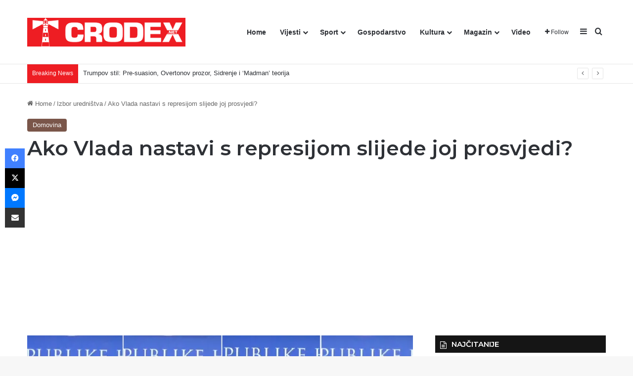

--- FILE ---
content_type: text/html; charset=UTF-8
request_url: https://crodex.net/ako-vlada-nastavi-s-represijom-slijede-joj-prosvjedi/
body_size: 25562
content:
<!DOCTYPE html><html lang="hr" class="" data-skin="light"><head><meta charset="UTF-8" /><link rel="profile" href="https://gmpg.org/xfn/11" /><meta http-equiv='x-dns-prefetch-control' content='on'><link rel='dns-prefetch' href='//cdnjs.cloudflare.com' /><link rel='dns-prefetch' href='//ajax.googleapis.com' /><link rel='dns-prefetch' href='//fonts.googleapis.com' /><link rel='dns-prefetch' href='//fonts.gstatic.com' /><link rel='dns-prefetch' href='//s.gravatar.com' /><link rel='dns-prefetch' href='//www.google-analytics.com' /><link rel='preload' as='script' href='https://ajax.googleapis.com/ajax/libs/webfont/1/webfont.js'><meta name='robots' content='index, follow, max-image-preview:large, max-snippet:-1, max-video-preview:-1' /><link media="all" href="https://crodex.net/wp-content/cache/autoptimize/css/autoptimize_2abeb920f71e96015d60ccfe86a7e66f.css" rel="stylesheet"><link media="print" href="https://crodex.net/wp-content/cache/autoptimize/css/autoptimize_1fcad48fdc5561e6bb8f6c1db24cf94b.css" rel="stylesheet"><title>Ako Vlada nastavi s represijom slijede joj prosvjedi? | CRODEX.NET</title><link rel="canonical" href="https://crodex.net/ako-vlada-nastavi-s-represijom-slijede-joj-prosvjedi/" /><meta property="og:locale" content="hr_HR" /><meta property="og:type" content="article" /><meta property="og:title" content="Ako Vlada nastavi s represijom slijede joj prosvjedi? | CRODEX.NET" /><meta property="og:description" content="Vlada RH poručila je poduzetnicima i radnicima da ako namjeravaju i dalje dobivati novčane potpore da se svi moraju cijepiti! Prvo su uništili poduzetnike bespotrebnim lock downom a onda ih ucjenjuju ako će im udijeliti ”potporu” ( koju ne isplaćuju iz vlastitih džepova već od poreza koje im u najvećoj mjeri plaćaju ti poduzetnici i &hellip;" /><meta property="og:url" content="https://crodex.net/ako-vlada-nastavi-s-represijom-slijede-joj-prosvjedi/" /><meta property="og:site_name" content="CRODEX.NET" /><meta property="article:publisher" content="https://www.facebook.com/Crodex.media" /><meta property="article:published_time" content="2021-07-08T15:45:44+00:00" /><meta property="article:modified_time" content="2021-07-13T19:30:04+00:00" /><meta property="og:image" content="https://i0.wp.com/crodex.net/wp-content/uploads/2021/07/o_376430_1024.jpg?fit=1024%2C653&ssl=1" /><meta property="og:image:width" content="1024" /><meta property="og:image:height" content="653" /><meta property="og:image:type" content="image/jpeg" /><meta name="author" content="Uredništvo" /><meta name="twitter:card" content="summary_large_image" /><meta name="twitter:label1" content="Napisao/la" /><meta name="twitter:data1" content="Uredništvo" /><meta name="twitter:label2" content="Procijenjeno vrijeme čitanja" /><meta name="twitter:data2" content="1 minuta" /> <script type="application/ld+json" class="yoast-schema-graph">{"@context":"https://schema.org","@graph":[{"@type":"Article","@id":"https://crodex.net/ako-vlada-nastavi-s-represijom-slijede-joj-prosvjedi/#article","isPartOf":{"@id":"https://crodex.net/ako-vlada-nastavi-s-represijom-slijede-joj-prosvjedi/"},"author":{"name":"Uredništvo","@id":"https://crodex.net/#/schema/person/566a99dec2b2682f85be895508dddd10"},"headline":"Ako Vlada nastavi s represijom slijede joj prosvjedi?","datePublished":"2021-07-08T15:45:44+00:00","dateModified":"2021-07-13T19:30:04+00:00","mainEntityOfPage":{"@id":"https://crodex.net/ako-vlada-nastavi-s-represijom-slijede-joj-prosvjedi/"},"wordCount":282,"commentCount":0,"publisher":{"@id":"https://crodex.net/#organization"},"image":{"@id":"https://crodex.net/ako-vlada-nastavi-s-represijom-slijede-joj-prosvjedi/#primaryimage"},"thumbnailUrl":"https://i0.wp.com/crodex.net/wp-content/uploads/2021/07/o_376430_1024.jpg?fit=1024%2C653&ssl=1","articleSection":["Domovina"],"inLanguage":"hr","potentialAction":[{"@type":"CommentAction","name":"Comment","target":["https://crodex.net/ako-vlada-nastavi-s-represijom-slijede-joj-prosvjedi/#respond"]}]},{"@type":"WebPage","@id":"https://crodex.net/ako-vlada-nastavi-s-represijom-slijede-joj-prosvjedi/","url":"https://crodex.net/ako-vlada-nastavi-s-represijom-slijede-joj-prosvjedi/","name":"Ako Vlada nastavi s represijom slijede joj prosvjedi? | CRODEX.NET","isPartOf":{"@id":"https://crodex.net/#website"},"primaryImageOfPage":{"@id":"https://crodex.net/ako-vlada-nastavi-s-represijom-slijede-joj-prosvjedi/#primaryimage"},"image":{"@id":"https://crodex.net/ako-vlada-nastavi-s-represijom-slijede-joj-prosvjedi/#primaryimage"},"thumbnailUrl":"https://i0.wp.com/crodex.net/wp-content/uploads/2021/07/o_376430_1024.jpg?fit=1024%2C653&ssl=1","datePublished":"2021-07-08T15:45:44+00:00","dateModified":"2021-07-13T19:30:04+00:00","breadcrumb":{"@id":"https://crodex.net/ako-vlada-nastavi-s-represijom-slijede-joj-prosvjedi/#breadcrumb"},"inLanguage":"hr","potentialAction":[{"@type":"ReadAction","target":["https://crodex.net/ako-vlada-nastavi-s-represijom-slijede-joj-prosvjedi/"]}]},{"@type":"ImageObject","inLanguage":"hr","@id":"https://crodex.net/ako-vlada-nastavi-s-represijom-slijede-joj-prosvjedi/#primaryimage","url":"https://i0.wp.com/crodex.net/wp-content/uploads/2021/07/o_376430_1024.jpg?fit=1024%2C653&ssl=1","contentUrl":"https://i0.wp.com/crodex.net/wp-content/uploads/2021/07/o_376430_1024.jpg?fit=1024%2C653&ssl=1","width":1024,"height":653},{"@type":"BreadcrumbList","@id":"https://crodex.net/ako-vlada-nastavi-s-represijom-slijede-joj-prosvjedi/#breadcrumb","itemListElement":[{"@type":"ListItem","position":1,"name":"Početna stranica","item":"https://crodex.net/"},{"@type":"ListItem","position":2,"name":"Ako Vlada nastavi s represijom slijede joj prosvjedi?"}]},{"@type":"WebSite","@id":"https://crodex.net/#website","url":"https://crodex.net/","name":"CRODEX.NET","description":"Hrvatski informativni portal","publisher":{"@id":"https://crodex.net/#organization"},"potentialAction":[{"@type":"SearchAction","target":{"@type":"EntryPoint","urlTemplate":"https://crodex.net/?s={search_term_string}"},"query-input":{"@type":"PropertyValueSpecification","valueRequired":true,"valueName":"search_term_string"}}],"inLanguage":"hr"},{"@type":"Organization","@id":"https://crodex.net/#organization","name":"Crodex Media","url":"https://crodex.net/","logo":{"@type":"ImageObject","inLanguage":"hr","@id":"https://crodex.net/#/schema/logo/image/","url":"https://i0.wp.com/crodex.net/wp-content/uploads/2021/05/cropped-viber_slika_2021-05-18_12-05-43.png?fit=512%2C512&ssl=1","contentUrl":"https://i0.wp.com/crodex.net/wp-content/uploads/2021/05/cropped-viber_slika_2021-05-18_12-05-43.png?fit=512%2C512&ssl=1","width":512,"height":512,"caption":"Crodex Media"},"image":{"@id":"https://crodex.net/#/schema/logo/image/"},"sameAs":["https://www.facebook.com/Crodex.media"]},{"@type":"Person","@id":"https://crodex.net/#/schema/person/566a99dec2b2682f85be895508dddd10","name":"Uredništvo","sameAs":["http://www.crodex.net"],"url":"https://crodex.net/author/ilija/"}]}</script> <link rel='dns-prefetch' href='//www.googletagmanager.com' /><link rel='dns-prefetch' href='//stats.wp.com' /><link rel='dns-prefetch' href='//pagead2.googlesyndication.com' /><link rel='preconnect' href='//i0.wp.com' /><link rel='preconnect' href='//c0.wp.com' /><link rel="alternate" type="application/rss+xml" title="CRODEX.NET &raquo; Kanal" href="https://crodex.net/feed/" /><link rel="alternate" type="application/rss+xml" title="CRODEX.NET &raquo; Kanal komentara" href="https://crodex.net/comments/feed/" /><link rel="alternate" type="application/rss+xml" title="CRODEX.NET &raquo; Ako Vlada nastavi s represijom slijede joj prosvjedi? Kanal komentara" href="https://crodex.net/ako-vlada-nastavi-s-represijom-slijede-joj-prosvjedi/feed/" /><link rel="alternate" title="oEmbed (JSON)" type="application/json+oembed" href="https://crodex.net/wp-json/oembed/1.0/embed?url=https%3A%2F%2Fcrodex.net%2Fako-vlada-nastavi-s-represijom-slijede-joj-prosvjedi%2F" /><link rel="alternate" title="oEmbed (XML)" type="text/xml+oembed" href="https://crodex.net/wp-json/oembed/1.0/embed?url=https%3A%2F%2Fcrodex.net%2Fako-vlada-nastavi-s-represijom-slijede-joj-prosvjedi%2F&#038;format=xml" /><meta name="viewport" content="width=device-width, initial-scale=1.0" /> <script type="text/javascript" id="jetpack_related-posts-js-extra">var related_posts_js_options = {"post_heading":"h4"};
//# sourceURL=jetpack_related-posts-js-extra</script> <script type="text/javascript" src="https://crodex.net/wp-includes/js/jquery/jquery.min.js?ver=3.7.1" id="jquery-core-js"></script> 
 <script type="text/javascript" src="https://www.googletagmanager.com/gtag/js?id=G-4YGM64PNVW" id="google_gtagjs-js" async></script> <script type="text/javascript" id="google_gtagjs-js-after">window.dataLayer = window.dataLayer || [];function gtag(){dataLayer.push(arguments);}
gtag("set","linker",{"domains":["crodex.net"]});
gtag("js", new Date());
gtag("set", "developer_id.dZTNiMT", true);
gtag("config", "G-4YGM64PNVW");
//# sourceURL=google_gtagjs-js-after</script> <link rel="https://api.w.org/" href="https://crodex.net/wp-json/" /><link rel="alternate" title="JSON" type="application/json" href="https://crodex.net/wp-json/wp/v2/posts/6583" /><link rel="EditURI" type="application/rsd+xml" title="RSD" href="https://crodex.net/xmlrpc.php?rsd" /><meta name="generator" content="WordPress 6.9" /><link rel='shortlink' href='https://crodex.net/?p=6583' /><meta name="generator" content="Site Kit by Google 1.170.0" /><script type='text/javascript'>var taqyeem = {"ajaxurl":"https://crodex.net/wp-admin/admin-ajax.php" , "your_rating":"Your Rating:"};</script> <meta http-equiv="X-UA-Compatible" content="IE=edge"><meta name="google-adsense-platform-account" content="ca-host-pub-2644536267352236"><meta name="google-adsense-platform-domain" content="sitekit.withgoogle.com"><meta name="onesignal" content="wordpress-plugin"/> <script>window.OneSignalDeferred = window.OneSignalDeferred || [];

      OneSignalDeferred.push(function(OneSignal) {
        var oneSignal_options = {};
        window._oneSignalInitOptions = oneSignal_options;

        oneSignal_options['serviceWorkerParam'] = { scope: '/wp-content/plugins/onesignal-free-web-push-notifications/sdk_files/push/onesignal/' };
oneSignal_options['serviceWorkerPath'] = 'OneSignalSDKWorker.js';

        OneSignal.Notifications.setDefaultUrl("https://crodex.net");

        oneSignal_options['wordpress'] = true;
oneSignal_options['appId'] = '99b9f1e9-470c-4dad-a5c5-2f9affe8049c';
oneSignal_options['allowLocalhostAsSecureOrigin'] = true;
oneSignal_options['welcomeNotification'] = { };
oneSignal_options['welcomeNotification']['title'] = "Crodex.net";
oneSignal_options['welcomeNotification']['message'] = "Hvala vam što ste se pretplatili";
oneSignal_options['welcomeNotification']['url'] = "https://crodex.net";
oneSignal_options['path'] = "https://crodex.net/wp-content/plugins/onesignal-free-web-push-notifications/sdk_files/";
oneSignal_options['safari_web_id'] = "web.onesignal.auto.5d451968-8243-4fe2-88cd-3c94a5f2a4fc";
oneSignal_options['promptOptions'] = { };
oneSignal_options['promptOptions']['actionMessage'] = "Pritisnite DOPUSTI ako želite primati naše vijesti.";
oneSignal_options['promptOptions']['exampleNotificationTitleDesktop'] = "Ovo je primjer obavijesti";
oneSignal_options['promptOptions']['acceptButtonText'] = "Dopusti!";
oneSignal_options['promptOptions']['cancelButtonText'] = "Ne hvala!";
oneSignal_options['promptOptions']['siteName'] = "https://crodex.net";
oneSignal_options['promptOptions']['autoAcceptTitle'] = "Dopusti";
oneSignal_options['notifyButton'] = { };
oneSignal_options['notifyButton']['enable'] = true;
oneSignal_options['notifyButton']['position'] = 'bottom-right';
oneSignal_options['notifyButton']['theme'] = 'default';
oneSignal_options['notifyButton']['size'] = 'medium';
oneSignal_options['notifyButton']['showCredit'] = true;
oneSignal_options['notifyButton']['text'] = {};
oneSignal_options['notifyButton']['text']['tip.state.unsubscribed'] = 'Pretplati se za obavijesti!';
oneSignal_options['notifyButton']['text']['tip.state.subscribed'] = 'Hvala Vam na Vašoj podršci!';
oneSignal_options['notifyButton']['text']['tip.state.blocked'] = 'Blokirali ste pretplatu!';
oneSignal_options['notifyButton']['text']['message.action.subscribed'] = 'Hvala Vam što ste se pretplatili na našu stranicu!';
oneSignal_options['notifyButton']['text']['message.action.resubscribed'] = 'Ponovno ste se pretplatili na našu stranicu!';
oneSignal_options['notifyButton']['text']['message.action.unsubscribed'] = 'Nećete više primati vijeti sa portala Crodex.net';
oneSignal_options['notifyButton']['text']['dialog.main.title'] = 'Organizirajte svoje vijesti!';
oneSignal_options['notifyButton']['text']['dialog.main.button.subscribe'] = 'PRETPLATI SE!';
oneSignal_options['notifyButton']['text']['dialog.main.button.unsubscribe'] = 'NEMOJ SE PRETPLATITI';
oneSignal_options['notifyButton']['text']['dialog.blocked.title'] = 'Odblokirajte vijesti';
oneSignal_options['notifyButton']['text']['dialog.blocked.message'] = 'Pratite ove korake da bi ste se pretplatili';
              OneSignal.init(window._oneSignalInitOptions);
              OneSignal.Slidedown.promptPush()      });

      function documentInitOneSignal() {
        var oneSignal_elements = document.getElementsByClassName("OneSignal-prompt");

        var oneSignalLinkClickHandler = function(event) { OneSignal.Notifications.requestPermission(); event.preventDefault(); };        for(var i = 0; i < oneSignal_elements.length; i++)
          oneSignal_elements[i].addEventListener('click', oneSignalLinkClickHandler, false);
      }

      if (document.readyState === 'complete') {
           documentInitOneSignal();
      }
      else {
           window.addEventListener("load", function(event){
               documentInitOneSignal();
          });
      }</script>  <script type="text/javascript" async="async" src="https://pagead2.googlesyndication.com/pagead/js/adsbygoogle.js?client=ca-pub-5691021586028996&amp;host=ca-host-pub-2644536267352236" crossorigin="anonymous"></script> <link rel="icon" href="https://i0.wp.com/crodex.net/wp-content/uploads/2021/05/cropped-viber_slika_2021-05-18_12-05-43.png?fit=32%2C32&#038;ssl=1" sizes="32x32" /><link rel="icon" href="https://i0.wp.com/crodex.net/wp-content/uploads/2021/05/cropped-viber_slika_2021-05-18_12-05-43.png?fit=192%2C192&#038;ssl=1" sizes="192x192" /><link rel="apple-touch-icon" href="https://i0.wp.com/crodex.net/wp-content/uploads/2021/05/cropped-viber_slika_2021-05-18_12-05-43.png?fit=180%2C180&#038;ssl=1" /><meta name="msapplication-TileImage" content="https://i0.wp.com/crodex.net/wp-content/uploads/2021/05/cropped-viber_slika_2021-05-18_12-05-43.png?fit=270%2C270&#038;ssl=1" /></head><body id="tie-body" class="wp-singular post-template-default single single-post postid-6583 single-format-standard wp-theme-jannah tie-no-js wrapper-has-shadow block-head-7 magazine2 is-thumb-overlay-disabled is-desktop is-header-layout-1 sidebar-right has-sidebar post-layout-3 wide-title-narrow-media is-standard-format post-meta-column has-mobile-share"><div class="background-overlay"><div id="tie-container" class="site tie-container"><div id="tie-wrapper"><header id="theme-header" class="theme-header header-layout-1 main-nav-light main-nav-default-light main-nav-below no-stream-item top-nav-active top-nav-light top-nav-default-light top-nav-below top-nav-below-main-nav has-normal-width-logo mobile-header-default"><div class="main-nav-wrapper"><nav id="main-nav" data-skin="search-in-main-nav" class="main-nav header-nav live-search-parent menu-style-default menu-style-solid-bg" style="line-height:128px" aria-label="Primary Navigation"><div class="container"><div class="main-menu-wrapper"><div id="mobile-header-components-area_1" class="mobile-header-components"><ul class="components"><li class="mobile-component_menu custom-menu-link"><a href="#" id="mobile-menu-icon" class=""><span class="tie-mobile-menu-icon tie-icon-grid-4"></span><span class="screen-reader-text">Menu</span></a></li></ul></div><div class="header-layout-1-logo" style="width:320px"><div id="logo" class="image-logo" style="margin-top: 4px; margin-bottom: 4px;"> <a title="CRODEX.NET" href="https://crodex.net/"> <picture class="tie-logo-default tie-logo-picture"> <source class="tie-logo-source-default tie-logo-source" srcset="https://crodex.net/wp-content/uploads/2021/06/Logo-Crodex-2-1.png"> <img class="tie-logo-img-default tie-logo-img" src="https://crodex.net/wp-content/uploads/2021/06/Logo-Crodex-2-1.png" alt="CRODEX.NET" width="320" height="120" style="max-height:120px; width: auto;" /> </picture> </a></div></div><div id="mobile-header-components-area_2" class="mobile-header-components"><ul class="components"><li class="mobile-component_search custom-menu-link"> <a href="#" class="tie-search-trigger-mobile"> <span class="tie-icon-search tie-search-icon" aria-hidden="true"></span> <span class="screen-reader-text">Traži</span> </a></li></ul></div><div id="menu-components-wrap"><div id="sticky-logo" class="image-logo"> <a title="CRODEX.NET" href="https://crodex.net/"> <picture class="tie-logo-default tie-logo-picture"> <source class="tie-logo-source-default tie-logo-source" srcset="https://crodex.net/wp-content/uploads/2021/06/Logo-Crodex-2-1.png"> <img class="tie-logo-img-default tie-logo-img" src="https://crodex.net/wp-content/uploads/2021/06/Logo-Crodex-2-1.png" alt="CRODEX.NET"  /> </picture> </a></div><div class="flex-placeholder"></div><div class="main-menu main-menu-wrap"><div id="main-nav-menu" class="main-menu header-menu"><ul id="menu-tielabs-main-menu" class="menu"><li id="menu-item-1073" class="menu-item menu-item-type-custom menu-item-object-custom menu-item-home menu-item-1073"><a href="https://crodex.net/">Home</a></li><li id="menu-item-1074" class="menu-item menu-item-type-taxonomy menu-item-object-category current-post-ancestor menu-item-has-children menu-item-1074"><a href="https://crodex.net/category/vijesti/">Vijesti</a><ul class="sub-menu menu-sub-content"><li id="menu-item-1138" class="menu-item menu-item-type-taxonomy menu-item-object-category menu-item-1138"><a href="https://crodex.net/category/vijesti/dijaspora/">Dijaspora</a></li><li id="menu-item-1139" class="menu-item menu-item-type-taxonomy menu-item-object-category current-post-ancestor current-menu-parent current-post-parent menu-item-1139"><a href="https://crodex.net/category/vijesti/domovina/">Domovina</a></li><li id="menu-item-1140" class="menu-item menu-item-type-taxonomy menu-item-object-category menu-item-1140"><a href="https://crodex.net/category/vijesti/svijet/">Svijet</a></li><li id="menu-item-10137" class="menu-item menu-item-type-taxonomy menu-item-object-category menu-item-10137"><a href="https://crodex.net/category/vijesti/crna-kronika/">Crna kronika</a></li></ul></li><li id="menu-item-1155" class="menu-item menu-item-type-taxonomy menu-item-object-category menu-item-has-children menu-item-1155"><a href="https://crodex.net/category/sport/">Sport</a><ul class="sub-menu menu-sub-content"><li id="menu-item-1152" class="menu-item menu-item-type-taxonomy menu-item-object-category menu-item-1152"><a href="https://crodex.net/category/sport/nogomet/">Nogomet</a></li><li id="menu-item-1154" class="menu-item menu-item-type-taxonomy menu-item-object-category menu-item-1154"><a href="https://crodex.net/category/sport/rukomet/">Rukomet</a></li><li id="menu-item-1151" class="menu-item menu-item-type-taxonomy menu-item-object-category menu-item-1151"><a href="https://crodex.net/category/sport/kosarka/">Košarka</a></li><li id="menu-item-1156" class="menu-item menu-item-type-taxonomy menu-item-object-category menu-item-1156"><a href="https://crodex.net/category/sport/tenis/">Tenis</a></li><li id="menu-item-1150" class="menu-item menu-item-type-taxonomy menu-item-object-category menu-item-1150"><a href="https://crodex.net/category/sport/borilacki-sportovi/">Borilački sportovi</a></li><li id="menu-item-1153" class="menu-item menu-item-type-taxonomy menu-item-object-category menu-item-1153"><a href="https://crodex.net/category/sport/ostali-sportovi/">Ostali sportovi</a></li></ul></li><li id="menu-item-1157" class="menu-item menu-item-type-taxonomy menu-item-object-category menu-item-1157"><a href="https://crodex.net/category/gospodarstvo/">Gospodarstvo</a></li><li id="menu-item-1160" class="menu-item menu-item-type-taxonomy menu-item-object-category menu-item-has-children menu-item-1160"><a href="https://crodex.net/category/kultura/">Kultura</a><ul class="sub-menu menu-sub-content"><li id="menu-item-3471" class="menu-item menu-item-type-taxonomy menu-item-object-category menu-item-3471"><a href="https://crodex.net/category/kultura/vjera/">Vjera</a></li><li id="menu-item-3472" class="menu-item menu-item-type-taxonomy menu-item-object-category menu-item-3472"><a href="https://crodex.net/category/kultura/povijest/">Povijest</a></li></ul></li><li id="menu-item-1161" class="menu-item menu-item-type-taxonomy menu-item-object-category menu-item-has-children menu-item-1161"><a href="https://crodex.net/category/magazin/">Magazin</a><ul class="sub-menu menu-sub-content"><li id="menu-item-70320" class="menu-item menu-item-type-taxonomy menu-item-object-category menu-item-70320"><a href="https://crodex.net/category/kolumne/">Kolumne i komentari</a></li><li id="menu-item-3467" class="menu-item menu-item-type-taxonomy menu-item-object-category menu-item-3467"><a href="https://crodex.net/category/magazin/gastro/">Gastro</a></li><li id="menu-item-3468" class="menu-item menu-item-type-taxonomy menu-item-object-category menu-item-3468"><a href="https://crodex.net/category/magazin/ljepota-i-zdravlje/">Ljepota i zdravlje</a></li><li id="menu-item-7719" class="menu-item menu-item-type-taxonomy menu-item-object-category menu-item-7719"><a href="https://crodex.net/category/magazin/humor/">Humor</a></li><li id="menu-item-7720" class="menu-item menu-item-type-taxonomy menu-item-object-category menu-item-7720"><a href="https://crodex.net/category/magazin/zanimljivosti/">Zanimljivosti</a></li></ul></li><li id="menu-item-9503" class="menu-item menu-item-type-taxonomy menu-item-object-category menu-item-9503"><a href="https://crodex.net/category/video/">Video</a></li></ul></div></div><ul class="components"><li class="list-social-icons menu-item custom-menu-link"> <a href="#" class="follow-btn"> <span class="tie-icon-plus" aria-hidden="true"></span> <span class="follow-text">Follow</span> </a><ul class="dropdown-social-icons comp-sub-menu"><li class="social-icons-item"><a class="social-link facebook-social-icon" rel="external noopener nofollow" target="_blank" href="#"><span class="tie-social-icon tie-icon-facebook"></span><span class="social-text">Facebook</span></a></li><li class="social-icons-item"><a class="social-link twitter-social-icon" rel="external noopener nofollow" target="_blank" href="#"><span class="tie-social-icon tie-icon-twitter"></span><span class="social-text">X</span></a></li><li class="social-icons-item"><a class="social-link youtube-social-icon" rel="external noopener nofollow" target="_blank" href="#"><span class="tie-social-icon tie-icon-youtube"></span><span class="social-text">YouTube</span></a></li><li class="social-icons-item"><a class="social-link instagram-social-icon" rel="external noopener nofollow" target="_blank" href="#"><span class="tie-social-icon tie-icon-instagram"></span><span class="social-text">Instagram</span></a></li></ul></li><li class="side-aside-nav-icon menu-item custom-menu-link"> <a href="#"> <span class="tie-icon-navicon" aria-hidden="true"></span> <span class="screen-reader-text">Sidebar</span> </a></li><li class="search-compact-icon menu-item custom-menu-link"> <a href="#" class="tie-search-trigger"> <span class="tie-icon-search tie-search-icon" aria-hidden="true"></span> <span class="screen-reader-text">Traži</span> </a></li></ul></div></div></div></nav></div><nav id="top-nav"  class="has-breaking-menu top-nav header-nav has-breaking-news" aria-label="Secondary Navigation"><div class="container"><div class="topbar-wrapper"><div class="tie-alignleft"><div class="breaking controls-is-active"> <span class="breaking-title"> <span class="tie-icon-bolt breaking-icon" aria-hidden="true"></span> <span class="breaking-title-text">Breaking News</span> </span><ul id="breaking-news-in-header" class="breaking-news" data-type="reveal" data-arrows="true"><li class="news-item"> <a href="https://crodex.net/trumpov-stil-pre-suasion-overtonov-prozor-sidrenje-i-madman-teorija/">Trumpov stil: Pre-suasion, Overtonov prozor, Sidrenje i &#8216;Madman&#8217; teorija</a></li><li class="news-item"> <a href="https://crodex.net/plenkovicev-davoski-cin-samoponizenja-domovinski-rat-degradiran-hrvatska-sama-proglasena-nebitnom/">Plenkovićev davoski čin samoponiženja: Domovinski rat degradiran, Hrvatska sama proglašena nebitnom</a></li><li class="news-item"> <a href="https://crodex.net/operacija-maslenica-93-prekretnica-u-domovinskom-ratu/">Operacija &#8220;Maslenica &#8217;93&#8221; -prekretnica u Domovinskom ratu</a></li><li class="news-item"> <a href="https://crodex.net/godisnjica-smrti-covjeka-koji-je-podigao-spomenik-na-bleiburskom-polju-2/">Godišnjica smrti čovjeka koji je podigao spomenik na Bleiburškom polju</a></li><li class="news-item"> <a href="https://crodex.net/dnoovinarski-zbor-protiv-thompsona-kad-mrznja-prema-hrvatskoj-postane-opsesija/">DNOOVINARSKI ZBOR PROTIV THOMPSONA: Kad mržnja prema Hrvatskoj postane opsesija</a></li><li class="news-item"> <a href="https://crodex.net/zasto-zvjersko-stravicno-ubojstvo-obitelji-cengic-iz-ervenika-ne-zanima-medije-nevladine-udruge-milorada-pupovca/">Zašto zvjersko stravično ubojstvo obitelji Čengić iz Ervenika ne zanima medije, nevladine udruge, Milorada Pupovca&#8230;?</a></li><li class="news-item"> <a href="https://crodex.net/tko-stoji-iza-napada-na-domoljubnu-pjesmu-i-hrvatske-rukometase/">Tko stoji iza napada na domoljubnu pjesmu i hrvatske rukometaše?</a></li><li class="news-item"> <a href="https://crodex.net/otvoreni-apel-sindikatu-novinara-i-maji-sever/">Otvoreni apel  Sindikatu novinara i Maji Sever</a></li><li class="news-item"> <a href="https://crodex.net/maske-su-pale-nije-problem-pjesma-problem-je-hrvatska/">Maske su pale: njima nije problem pjesma, problem je Hrvatska</a></li><li class="news-item"> <a href="https://crodex.net/cenzura-ehf-a-na-rukometnom-prvenstvu-sto-nam-je-ciniti/">CENZURA EHF-A NA RUKOMETNOM PRVENSTVU: ŠTO NAM JE ČINITI?</a></li></ul></div></div><div class="tie-alignright"></div></div></div></nav></header><div class="container fullwidth-entry-title-wrapper"><div class="container-wrapper fullwidth-entry-title"><header class="entry-header-outer"><nav id="breadcrumb"><a href="https://crodex.net/"><span class="tie-icon-home" aria-hidden="true"></span> Home</a><em class="delimiter">/</em><a href="https://crodex.net/category/izbor-urednistva/">Izbor uredništva</a><em class="delimiter">/</em><span class="current">Ako Vlada nastavi s represijom slijede joj prosvjedi?</span></nav><script type="application/ld+json">{"@context":"http:\/\/schema.org","@type":"BreadcrumbList","@id":"#Breadcrumb","itemListElement":[{"@type":"ListItem","position":1,"item":{"name":"Home","@id":"https:\/\/crodex.net\/"}},{"@type":"ListItem","position":2,"item":{"name":"Izbor uredni\u0161tva","@id":"https:\/\/crodex.net\/category\/izbor-urednistva\/"}}]}</script> <div class="entry-header"> <span class="post-cat-wrap"><a class="post-cat tie-cat-28" href="https://crodex.net/category/vijesti/domovina/">Domovina</a></span><h1 class="post-title entry-title"> Ako Vlada nastavi s represijom slijede joj prosvjedi?</h1><div class="single-post-meta post-meta clearfix"><span class="date meta-item tie-icon">08/07/2021</span><div class="tie-alignright"><span class="meta-comment tie-icon meta-item fa-before">0</span><span class="meta-views meta-item "><span class="tie-icon-fire" aria-hidden="true"></span> 177 </span><span class="meta-reading-time meta-item"><span class="tie-icon-bookmark" aria-hidden="true"></span> 1 minute read</span></div></div></div></header></div></div><div id="content" class="site-content container"><div id="main-content-row" class="tie-row main-content-row"><div class="main-content tie-col-md-8 tie-col-xs-12" role="main"><article id="the-post" class="container-wrapper post-content tie-standard"><div  class="featured-area"><div class="featured-area-inner"><figure class="single-featured-image"><img width="780" height="470" src="https://i0.wp.com/crodex.net/wp-content/uploads/2021/07/o_376430_1024.jpg?resize=780%2C470&amp;ssl=1" class="attachment-jannah-image-post size-jannah-image-post wp-post-image" alt="" data-main-img="1" decoding="async" fetchpriority="high" /></figure></div></div><div class="entry-content entry clearfix"><p>Vlada RH  poručila je poduzetnicima i radnicima da ako namjeravaju i dalje dobivati novčane potpore da se svi moraju cijepiti! Prvo su uništili poduzetnike bespotrebnim lock downom a onda ih ucjenjuju ako će im udijeliti ”potporu” ( koju ne isplaćuju iz vlastitih džepova već od poreza koje im u najvećoj mjeri plaćaju ti poduzetnici i radnici) moraju se cijepiti nedovoljno ispitanim, eksperimentalnim cjepivom unatoč tome ako ne spadaju u rizične skupine ili ako su već prebolili koronu.</p><p>U svom tom ludilu koje želi ići do kraja naprosto treba primijetiti da je smrtnost u Hrvatskoj u granicama prosjeka prema podacima Državnog zavoda za statistiku . To znači da se pretjeralo, da nije riječ o pandemiji, da gospodarstvo treba potpuno otvoriti kao i granice za dolazak turista.&nbsp;</p><p>Politika i mainstream mediji često predstavljaju istomišljenike kojima su, svjesno ili nesvjesno, partikularni interesi na prvom mjestu. Umjesto zdrave znanstvene rasprave na nacionalnoj televiziji, svjedočimo razgovoru istomišljenika i konstantnoj propagandi sa gotovo svih mainstram medija. Rezultate takvog ponašanja trpimo svakodnevno. Političke i znanstvene odluke su vrlo upitne i štetne, što je prouzrokovalo gospodarsku i društvenu krizu.</p><p>A tako više ne može i ne smije. Sve ovisi samo o nama građanima i hoćemo li ovo tolerirati . Je li došlo vrijeme da napokon kažemo&nbsp;<strong>dosta</strong> i da se povede konkretna akcija protiv represije ?</p><div id="inline-related-post" class="mag-box mini-posts-box content-only"><div class="container-wrapper"><div class="widget-title the-global-title"><div class="the-subtitle">Povezani članci</div></div><div class="mag-box-container clearfix"><ul class="posts-items posts-list-container"><li class="widget-single-post-item widget-post-list tie-standard"><div class="post-widget-thumbnail"> <a aria-label="Zašto zvjersko stravično ubojstvo obitelji Čengić iz Ervenika ne zanima medije, nevladine udruge, Milorada Pupovca&#8230;?" href="https://crodex.net/zasto-zvjersko-stravicno-ubojstvo-obitelji-cengic-iz-ervenika-ne-zanima-medije-nevladine-udruge-milorada-pupovca/" class="post-thumb"><img width="220" height="150" src="https://i0.wp.com/crodex.net/wp-content/uploads/2024/01/417374113_357468830352232_3774043170393972986_n.jpg?resize=220%2C150&amp;ssl=1" class="attachment-jannah-image-small size-jannah-image-small tie-small-image wp-post-image" alt="Zvjerstvo kod Ervenika: Stradanje obitelji Čengić!!! crodex.net" srcset="https://i0.wp.com/crodex.net/wp-content/uploads/2024/01/417374113_357468830352232_3774043170393972986_n.jpg?resize=220%2C150&amp;ssl=1 220w, https://i0.wp.com/crodex.net/wp-content/uploads/2024/01/417374113_357468830352232_3774043170393972986_n.jpg?zoom=2&amp;resize=220%2C150&amp;ssl=1 440w, https://i0.wp.com/crodex.net/wp-content/uploads/2024/01/417374113_357468830352232_3774043170393972986_n.jpg?zoom=3&amp;resize=220%2C150&amp;ssl=1 660w" sizes="(max-width: 220px) 100vw, 220px" /></a></div><div class="post-widget-body "> <a class="post-title the-subtitle" href="https://crodex.net/zasto-zvjersko-stravicno-ubojstvo-obitelji-cengic-iz-ervenika-ne-zanima-medije-nevladine-udruge-milorada-pupovca/">Zašto zvjersko stravično ubojstvo obitelji Čengić iz Ervenika ne zanima medije, nevladine udruge, Milorada Pupovca&#8230;?</a><div class="post-meta"> <span class="date meta-item tie-icon">1 dan ago</span></div></div></li><li class="widget-single-post-item widget-post-list tie-standard"><div class="post-widget-thumbnail"> <a aria-label="Tko stoji iza napada na domoljubnu pjesmu i hrvatske rukometaše?" href="https://crodex.net/tko-stoji-iza-napada-na-domoljubnu-pjesmu-i-hrvatske-rukometase/" class="post-thumb"><img width="220" height="150" src="https://i0.wp.com/crodex.net/wp-content/uploads/2026/01/617565430_10240426143970509_8042631614888916228_n.jpg?resize=220%2C150&amp;ssl=1" class="attachment-jannah-image-small size-jannah-image-small tie-small-image wp-post-image" alt="" /></a></div><div class="post-widget-body "> <a class="post-title the-subtitle" href="https://crodex.net/tko-stoji-iza-napada-na-domoljubnu-pjesmu-i-hrvatske-rukometase/">Tko stoji iza napada na domoljubnu pjesmu i hrvatske rukometaše?</a><div class="post-meta"> <span class="date meta-item tie-icon">3 dana ago</span></div></div></li></ul></div></div></div><p>Danas je Mostov zastupnik Nikola <a href="https://www.facebook.com/nikolagrmojamost">Grmoja</a> u saboru najavio prosvjede protiv ove represije i ostaje vidjeti da li će biti toliko hrabri da to i učine!</p><figure class="wp-block-embed is-type-rich is-provider-upravljacki-sklop-ugradbenog-koda wp-block-embed-upravljacki-sklop-ugradbenog-koda"><div class="wp-block-embed__wrapper"><div class="fb-video" data-allowfullscreen="true" data-href="https://www.facebook.com/nikolagrmojamost/videos/240279111000927" style="background-color: #fff; display: inline-block;"></div></div></figure><p><a href="https://crodex.net">crodex.net</a></p><div id='jp-relatedposts' class='jp-relatedposts' ></div></p><div class="stream-item stream-item-below-post-content"><span class="stream-title">POŠALJITE NAM VAŠU VIJEST</span> <a href="https://crodex.net/sample-page/" title=""  > <img src="https://crodex.net/wp-content/uploads/2021/07/f70ebf73-acf2-4cd4-92ae-5522542f8d46.jpg" alt="" width="728" height="91" /> </a></div></div><div id="post-extra-info"><div class="theiaStickySidebar"><div class="single-post-meta post-meta clearfix"><span class="date meta-item tie-icon">08/07/2021</span><div class="tie-alignright"><span class="meta-comment tie-icon meta-item fa-before">0</span><span class="meta-views meta-item "><span class="tie-icon-fire" aria-hidden="true"></span> 177 </span><span class="meta-reading-time meta-item"><span class="tie-icon-bookmark" aria-hidden="true"></span> 1 minute read</span></div></div><div id="share-buttons-top" class="share-buttons share-buttons-top"><div class="share-links  icons-only"> <a href="https://www.facebook.com/sharer.php?u=https://crodex.net/ako-vlada-nastavi-s-represijom-slijede-joj-prosvjedi/" rel="external noopener nofollow" title="Facebook" target="_blank" class="facebook-share-btn " data-raw="https://www.facebook.com/sharer.php?u={post_link}"> <span class="share-btn-icon tie-icon-facebook"></span> <span class="screen-reader-text">Facebook</span> </a> <a href="https://x.com/intent/post?text=Ako%20Vlada%20nastavi%20s%20represijom%20slijede%20joj%20prosvjedi%3F&#038;url=https://crodex.net/ako-vlada-nastavi-s-represijom-slijede-joj-prosvjedi/" rel="external noopener nofollow" title="X" target="_blank" class="twitter-share-btn " data-raw="https://x.com/intent/post?text={post_title}&amp;url={post_link}"> <span class="share-btn-icon tie-icon-twitter"></span> <span class="screen-reader-text">X</span> </a> <a href="https://www.linkedin.com/shareArticle?mini=true&#038;url=https://crodex.net/ako-vlada-nastavi-s-represijom-slijede-joj-prosvjedi/&#038;title=Ako%20Vlada%20nastavi%20s%20represijom%20slijede%20joj%20prosvjedi%3F" rel="external noopener nofollow" title="LinkedIn" target="_blank" class="linkedin-share-btn " data-raw="https://www.linkedin.com/shareArticle?mini=true&amp;url={post_full_link}&amp;title={post_title}"> <span class="share-btn-icon tie-icon-linkedin"></span> <span class="screen-reader-text">LinkedIn</span> </a> <a href="fb-messenger://share?app_id=5303202981&display=popup&link=https://crodex.net/ako-vlada-nastavi-s-represijom-slijede-joj-prosvjedi/&redirect_uri=https://crodex.net/ako-vlada-nastavi-s-represijom-slijede-joj-prosvjedi/" rel="external noopener nofollow" title="Messenger" target="_blank" class="messenger-mob-share-btn messenger-share-btn " data-raw="fb-messenger://share?app_id=5303202981&display=popup&link={post_link}&redirect_uri={post_link}"> <span class="share-btn-icon tie-icon-messenger"></span> <span class="screen-reader-text">Messenger</span> </a> <a href="https://www.facebook.com/dialog/send?app_id=5303202981&#038;display=popup&#038;link=https://crodex.net/ako-vlada-nastavi-s-represijom-slijede-joj-prosvjedi/&#038;redirect_uri=https://crodex.net/ako-vlada-nastavi-s-represijom-slijede-joj-prosvjedi/" rel="external noopener nofollow" title="Messenger" target="_blank" class="messenger-desktop-share-btn messenger-share-btn " data-raw="https://www.facebook.com/dialog/send?app_id=5303202981&display=popup&link={post_link}&redirect_uri={post_link}"> <span class="share-btn-icon tie-icon-messenger"></span> <span class="screen-reader-text">Messenger</span> </a> <a href="https://api.whatsapp.com/send?text=Ako%20Vlada%20nastavi%20s%20represijom%20slijede%20joj%20prosvjedi%3F%20https://crodex.net/ako-vlada-nastavi-s-represijom-slijede-joj-prosvjedi/" rel="external noopener nofollow" title="WhatsApp" target="_blank" class="whatsapp-share-btn " data-raw="https://api.whatsapp.com/send?text={post_title}%20{post_link}"> <span class="share-btn-icon tie-icon-whatsapp"></span> <span class="screen-reader-text">WhatsApp</span> </a> <a href="https://telegram.me/share/url?url=https://crodex.net/ako-vlada-nastavi-s-represijom-slijede-joj-prosvjedi/&text=Ako%20Vlada%20nastavi%20s%20represijom%20slijede%20joj%20prosvjedi%3F" rel="external noopener nofollow" title="Telegram" target="_blank" class="telegram-share-btn " data-raw="https://telegram.me/share/url?url={post_link}&text={post_title}"> <span class="share-btn-icon tie-icon-paper-plane"></span> <span class="screen-reader-text">Telegram</span> </a> <a href="viber://forward?text=Ako%20Vlada%20nastavi%20s%20represijom%20slijede%20joj%20prosvjedi%3F%20https://crodex.net/ako-vlada-nastavi-s-represijom-slijede-joj-prosvjedi/" rel="external noopener nofollow" title="Viber" target="_blank" class="viber-share-btn " data-raw="viber://forward?text={post_title}%20{post_link}"> <span class="share-btn-icon tie-icon-phone"></span> <span class="screen-reader-text">Viber</span> </a> <a href="/cdn-cgi/l/email-protection#[base64]" rel="external noopener nofollow" title="Podijeli putem E-maila" target="_blank" class="email-share-btn " data-raw="mailto:?subject={post_title}&amp;body={post_link}"> <span class="share-btn-icon tie-icon-envelope"></span> <span class="screen-reader-text">Podijeli putem E-maila</span> </a></div></div></div></div><div class="clearfix"></div> <script data-cfasync="false" src="/cdn-cgi/scripts/5c5dd728/cloudflare-static/email-decode.min.js"></script><script id="tie-schema-json" type="application/ld+json">{"@context":"http:\/\/schema.org","@type":"Article","dateCreated":"2021-07-08T17:45:44+01:00","datePublished":"2021-07-08T17:45:44+01:00","dateModified":"2021-07-13T21:30:04+01:00","headline":"Ako Vlada nastavi s represijom slijede joj prosvjedi?","name":"Ako Vlada nastavi s represijom slijede joj prosvjedi?","keywords":[],"url":"https:\/\/crodex.net\/ako-vlada-nastavi-s-represijom-slijede-joj-prosvjedi\/","description":"Vlada RH poru\u010dila je poduzetnicima i radnicima da ako namjeravaju i dalje dobivati nov\u010dane potpore da se svi moraju cijepiti! Prvo su uni\u0161tili poduzetnike bespotrebnim lock downom a onda ih ucjenjuju","copyrightYear":"2021","articleSection":"Domovina","articleBody":"\nVlada RH  poru\u010dila je poduzetnicima i radnicima da ako namjeravaju i dalje dobivati nov\u010dane potpore da se svi moraju cijepiti! Prvo su uni\u0161tili poduzetnike bespotrebnim lock downom a onda ih ucjenjuju ako \u0107e im udijeliti \u201dpotporu\u201d ( koju ne ispla\u0107uju iz vlastitih d\u017eepova ve\u0107 od poreza koje im u najve\u0107oj mjeri pla\u0107aju ti poduzetnici i radnici) moraju se cijepiti nedovoljno ispitanim, eksperimentalnim cjepivom unato\u010d tome ako ne spadaju u rizi\u010dne skupine ili ako su ve\u0107 prebolili koronu. \n\n\n\nU svom tom ludilu koje \u017eeli i\u0107i do kraja naprosto treba primijetiti da je smrtnost u Hrvatskoj u granicama prosjeka prema podacima Dr\u017eavnog zavoda za statistiku . To zna\u010di da se pretjeralo, da nije rije\u010d o pandemiji, da gospodarstvo treba potpuno otvoriti kao i granice za dolazak turista.&nbsp; \n\n\n\nPolitika i mainstream mediji \u010desto predstavljaju istomi\u0161ljenike kojima su, svjesno ili nesvjesno, partikularni interesi na prvom mjestu. Umjesto zdrave znanstvene rasprave na nacionalnoj televiziji, svjedo\u010dimo razgovoru istomi\u0161ljenika i konstantnoj propagandi sa gotovo svih mainstram medija. Rezultate takvog pona\u0161anja trpimo svakodnevno. Politi\u010dke i znanstvene odluke su vrlo upitne i \u0161tetne, \u0161to je prouzrokovalo gospodarsku i dru\u0161tvenu krizu.\n\n\n\nA tako vi\u0161e ne mo\u017ee i ne smije. Sve ovisi samo o nama gra\u0111anima i ho\u0107emo li ovo tolerirati . Je li do\u0161lo vrijeme da napokon ka\u017eemo&nbsp;dosta i da se povede konkretna akcija protiv represije ?\n\n\n\nDanas je Mostov zastupnik Nikola Grmoja u saboru najavio prosvjede protiv ove represije i ostaje vidjeti da li \u0107e biti toliko hrabri da to i u\u010dine!\n\n\n\n\nhttps:\/\/www.facebook.com\/nikolagrmojamost\/videos\/240279111000927\n\n\n\n\ncrodex.net\n","publisher":{"@id":"#Publisher","@type":"Organization","name":"CRODEX.NET","logo":{"@type":"ImageObject","url":"https:\/\/crodex.net\/wp-content\/uploads\/2021\/06\/Logo-Crodex-2-1.png"},"sameAs":["#","#","#","#"]},"sourceOrganization":{"@id":"#Publisher"},"copyrightHolder":{"@id":"#Publisher"},"mainEntityOfPage":{"@type":"WebPage","@id":"https:\/\/crodex.net\/ako-vlada-nastavi-s-represijom-slijede-joj-prosvjedi\/","breadcrumb":{"@id":"#Breadcrumb"}},"author":{"@type":"Person","name":"Uredni\u0161tvo","url":"https:\/\/crodex.net\/author\/ilija\/"},"image":{"@type":"ImageObject","url":"https:\/\/i0.wp.com\/crodex.net\/wp-content\/uploads\/2021\/07\/o_376430_1024.jpg?fit=1024%2C653&ssl=1","width":1200,"height":653}}</script> <div id="share-buttons-bottom" class="share-buttons share-buttons-bottom"><div class="share-links  icons-only share-rounded"><div class="share-title"> <span class="tie-icon-share" aria-hidden="true"></span> <span> Podijeli</span></div> <a href="https://www.facebook.com/sharer.php?u=https://crodex.net/ako-vlada-nastavi-s-represijom-slijede-joj-prosvjedi/" rel="external noopener nofollow" title="Facebook" target="_blank" class="facebook-share-btn " data-raw="https://www.facebook.com/sharer.php?u={post_link}"> <span class="share-btn-icon tie-icon-facebook"></span> <span class="screen-reader-text">Facebook</span> </a> <a href="https://x.com/intent/post?text=Ako%20Vlada%20nastavi%20s%20represijom%20slijede%20joj%20prosvjedi%3F&#038;url=https://crodex.net/ako-vlada-nastavi-s-represijom-slijede-joj-prosvjedi/" rel="external noopener nofollow" title="X" target="_blank" class="twitter-share-btn " data-raw="https://x.com/intent/post?text={post_title}&amp;url={post_link}"> <span class="share-btn-icon tie-icon-twitter"></span> <span class="screen-reader-text">X</span> </a> <a href="fb-messenger://share?app_id=5303202981&display=popup&link=https://crodex.net/ako-vlada-nastavi-s-represijom-slijede-joj-prosvjedi/&redirect_uri=https://crodex.net/ako-vlada-nastavi-s-represijom-slijede-joj-prosvjedi/" rel="external noopener nofollow" title="Messenger" target="_blank" class="messenger-mob-share-btn messenger-share-btn " data-raw="fb-messenger://share?app_id=5303202981&display=popup&link={post_link}&redirect_uri={post_link}"> <span class="share-btn-icon tie-icon-messenger"></span> <span class="screen-reader-text">Messenger</span> </a> <a href="https://www.facebook.com/dialog/send?app_id=5303202981&#038;display=popup&#038;link=https://crodex.net/ako-vlada-nastavi-s-represijom-slijede-joj-prosvjedi/&#038;redirect_uri=https://crodex.net/ako-vlada-nastavi-s-represijom-slijede-joj-prosvjedi/" rel="external noopener nofollow" title="Messenger" target="_blank" class="messenger-desktop-share-btn messenger-share-btn " data-raw="https://www.facebook.com/dialog/send?app_id=5303202981&display=popup&link={post_link}&redirect_uri={post_link}"> <span class="share-btn-icon tie-icon-messenger"></span> <span class="screen-reader-text">Messenger</span> </a> <a href="https://api.whatsapp.com/send?text=Ako%20Vlada%20nastavi%20s%20represijom%20slijede%20joj%20prosvjedi%3F%20https://crodex.net/ako-vlada-nastavi-s-represijom-slijede-joj-prosvjedi/" rel="external noopener nofollow" title="WhatsApp" target="_blank" class="whatsapp-share-btn " data-raw="https://api.whatsapp.com/send?text={post_title}%20{post_link}"> <span class="share-btn-icon tie-icon-whatsapp"></span> <span class="screen-reader-text">WhatsApp</span> </a> <a href="https://telegram.me/share/url?url=https://crodex.net/ako-vlada-nastavi-s-represijom-slijede-joj-prosvjedi/&text=Ako%20Vlada%20nastavi%20s%20represijom%20slijede%20joj%20prosvjedi%3F" rel="external noopener nofollow" title="Telegram" target="_blank" class="telegram-share-btn " data-raw="https://telegram.me/share/url?url={post_link}&text={post_title}"> <span class="share-btn-icon tie-icon-paper-plane"></span> <span class="screen-reader-text">Telegram</span> </a> <a href="viber://forward?text=Ako%20Vlada%20nastavi%20s%20represijom%20slijede%20joj%20prosvjedi%3F%20https://crodex.net/ako-vlada-nastavi-s-represijom-slijede-joj-prosvjedi/" rel="external noopener nofollow" title="Viber" target="_blank" class="viber-share-btn " data-raw="viber://forward?text={post_title}%20{post_link}"> <span class="share-btn-icon tie-icon-phone"></span> <span class="screen-reader-text">Viber</span> </a> <a href="/cdn-cgi/l/email-protection#[base64]" rel="external noopener nofollow" title="Podijeli putem E-maila" target="_blank" class="email-share-btn " data-raw="mailto:?subject={post_title}&amp;body={post_link}"> <span class="share-btn-icon tie-icon-envelope"></span> <span class="screen-reader-text">Podijeli putem E-maila</span> </a> <a href="#" rel="external noopener nofollow" title="Printaj" target="_blank" class="print-share-btn " data-raw="#"> <span class="share-btn-icon tie-icon-print"></span> <span class="screen-reader-text">Printaj</span> </a></div></div></article><div class="post-components"><div class="about-author container-wrapper about-author-4"><div class="author-info"><h3 class="author-name"><a href="https://crodex.net/author/ilija/">Uredništvo</a></h3><div class="author-bio"></div><ul class="social-icons"><li class="social-icons-item"> <a href="http://www.crodex.net" rel="external noopener nofollow" target="_blank" class="social-link url-social-icon"> <span class="tie-icon-home" aria-hidden="true"></span> <span class="screen-reader-text">Website</span> </a></li></ul></div><div class="clearfix"></div></div><div id="read-next-block" class="container-wrapper read-next-slider-50"><h2 class="read-next-block-title">Pročitaj slijedeće</h2><section id="tie-read-next" class="slider-area mag-box"><div class="slider-area-inner"><div id="tie-main-slider-50-read-next" class="tie-main-slider main-slider wide-slider-with-navfor-wrapper wide-slider-wrapper slider-vertical-navigation tie-slick-slider-wrapper" data-slider-id="50"  data-autoplay="true" data-speed="3000"><div class="main-slider-inner"><div class="container slider-main-container"><div class="tie-slick-slider"><ul class="tie-slider-nav"></ul><div style="background-image: url(https://i0.wp.com/crodex.net/wp-content/uploads/2021/07/Antezaneticzalante.jpg?fit=642%2C960&amp;ssl=1)" class="slide slide-id-8871 tie-slide-1 tie-standard"> <a href="https://crodex.net/ante-zanetic-splitski-orjunasi-i-komunisti-tri-puta-pretukli-legendu-hajduka-na-rivi/" class="all-over-thumb-link" aria-label="Ante Žanetić – splitski orjunaši i komunisti tri puta pretukli legendu Hajduka na rivi!"></a><div class="thumb-overlay"><div class="container"><span class="post-cat-wrap"><a class="post-cat tie-cat-28" href="https://crodex.net/category/vijesti/domovina/">Domovina</a></span><div class="thumb-content"><div class="thumb-meta"><span class="date meta-item tie-icon">5 dana ago</span></div><h2 class="thumb-title"><a href="https://crodex.net/ante-zanetic-splitski-orjunasi-i-komunisti-tri-puta-pretukli-legendu-hajduka-na-rivi/">Ante Žanetić – splitski orjunaši i komunisti tri puta pretukli legendu Hajduka na rivi!</a></h2></div></div></div></div><div style="background-image: url(https://i0.wp.com/crodex.net/wp-content/uploads/2024/01/f_31805793_1280.png?fit=1280%2C670&amp;ssl=1)" class="slide slide-id-73428 tie-slide-2 tie-standard"> <a href="https://crodex.net/z1-televizija-prestaje-emitirati-emisiju-bujica-evo-sto-je-presudilo/" class="all-over-thumb-link" aria-label="Z1 televizija prestaje emitirati emisiju ‘Bujica’: Evo što je presudilo"></a><div class="thumb-overlay"><div class="container"><span class="post-cat-wrap"><a class="post-cat tie-cat-28" href="https://crodex.net/category/vijesti/domovina/">Domovina</a></span><div class="thumb-content"><div class="thumb-meta"><span class="date meta-item tie-icon">2 tjedna ago</span></div><h2 class="thumb-title"><a href="https://crodex.net/z1-televizija-prestaje-emitirati-emisiju-bujica-evo-sto-je-presudilo/">Z1 televizija prestaje emitirati emisiju ‘Bujica’: Evo što je presudilo</a></h2></div></div></div></div><div style="background-image: url(https://i0.wp.com/crodex.net/wp-content/uploads/2022/09/Milanovic-2.png?fit=1692%2C996&amp;ssl=1)" class="slide slide-id-73409 tie-slide-3 tie-standard"> <a href="https://crodex.net/predsjednik-republike-pokusaj-politicke-trgovine-sudovima-je-napad-na-ustav/" class="all-over-thumb-link" aria-label="Predsjednik Republike : Pokušaj političke trgovine sudovima je napad na Ustav"></a><div class="thumb-overlay"><div class="container"><span class="post-cat-wrap"><a class="post-cat tie-cat-28" href="https://crodex.net/category/vijesti/domovina/">Domovina</a></span><div class="thumb-content"><div class="thumb-meta"><span class="date meta-item tie-icon">2 tjedna ago</span></div><h2 class="thumb-title"><a href="https://crodex.net/predsjednik-republike-pokusaj-politicke-trgovine-sudovima-je-napad-na-ustav/">Predsjednik Republike : Pokušaj političke trgovine sudovima je napad na Ustav</a></h2></div></div></div></div><div style="background-image: url(https://i0.wp.com/crodex.net/wp-content/uploads/2022/11/euro-11-22.jpg?fit=510%2C340&amp;ssl=1)" class="slide slide-id-73393 tie-slide-4 tie-standard"> <a href="https://crodex.net/most-pokrece-ustavnu-zastitu-gotovine-evo-koje-su-zemlje-to-do-sada-napravile/" class="all-over-thumb-link" aria-label="Most pokreće ustavnu zaštitu gotovine: Evo koje su zemlje to do sada napravile"></a><div class="thumb-overlay"><div class="container"><span class="post-cat-wrap"><a class="post-cat tie-cat-28" href="https://crodex.net/category/vijesti/domovina/">Domovina</a></span><div class="thumb-content"><div class="thumb-meta"><span class="date meta-item tie-icon">2 tjedna ago</span></div><h2 class="thumb-title"><a href="https://crodex.net/most-pokrece-ustavnu-zastitu-gotovine-evo-koje-su-zemlje-to-do-sada-napravile/">Most pokreće ustavnu zaštitu gotovine: Evo koje su zemlje to do sada napravile</a></h2></div></div></div></div><div style="background-image: url(https://i0.wp.com/crodex.net/wp-content/uploads/2023/07/FB_IMG_1690837792371.jpg?fit=1080%2C958&amp;ssl=1)" class="slide slide-id-52372 tie-slide-5 tie-standard"> <a href="https://crodex.net/10-cinjenicnih-dokaza-hrvatstva-bosne-i-hercegovine/" class="all-over-thumb-link" aria-label="10 ČINJENIČNIH DOKAZA HRVATSTVA Bosne i Hercegovine"></a><div class="thumb-overlay"><div class="container"><span class="post-cat-wrap"><a class="post-cat tie-cat-28" href="https://crodex.net/category/vijesti/domovina/">Domovina</a></span><div class="thumb-content"><div class="thumb-meta"><span class="date meta-item tie-icon">2 tjedna ago</span></div><h2 class="thumb-title"><a href="https://crodex.net/10-cinjenicnih-dokaza-hrvatstva-bosne-i-hercegovine/">10 ČINJENIČNIH DOKAZA HRVATSTVA Bosne i Hercegovine</a></h2></div></div></div></div><div style="background-image: url(https://i0.wp.com/crodex.net/wp-content/uploads/2026/01/stimac-026-01-05-095319.jpg?fit=975%2C619&amp;ssl=1)" class="slide slide-id-73344 tie-slide-6 tie-standard"> <a href="https://crodex.net/stimac-otvoreno-o-stvarnosti-u-bih-tesko-je-hrvatskom-narodu-ovo-istrpjeti/" class="all-over-thumb-link" aria-label="Štimac otvoreno o stvarnosti u BiH: Teško je hrvatskom narodu ovo istrpjeti"></a><div class="thumb-overlay"><div class="container"><span class="post-cat-wrap"><a class="post-cat tie-cat-28" href="https://crodex.net/category/vijesti/domovina/">Domovina</a></span><div class="thumb-content"><div class="thumb-meta"><span class="date meta-item tie-icon">2 tjedna ago</span></div><h2 class="thumb-title"><a href="https://crodex.net/stimac-otvoreno-o-stvarnosti-u-bih-tesko-je-hrvatskom-narodu-ovo-istrpjeti/">Štimac otvoreno o stvarnosti u BiH: Teško je hrvatskom narodu ovo istrpjeti</a></h2></div></div></div></div><div style="background-image: url(https://i0.wp.com/crodex.net/wp-content/uploads/2023/02/84e0c09591af59d5c255cfb194ea15aa.jpg?fit=800%2C577&amp;ssl=1)" class="slide slide-id-43444 tie-slide-1 tie-standard"> <a href="https://crodex.net/uloga-srpske-pravoslavne-crkve-u-domovinskom-ratu/" class="all-over-thumb-link" aria-label="ULOGA SRPSKE PRAVOSLAVNE CRKVE U DOMOVINSKOM RATU"></a><div class="thumb-overlay"><div class="container"><span class="post-cat-wrap"><a class="post-cat tie-cat-28" href="https://crodex.net/category/vijesti/domovina/">Domovina</a></span><div class="thumb-content"><div class="thumb-meta"><span class="date meta-item tie-icon">3 tjedna ago</span></div><h2 class="thumb-title"><a href="https://crodex.net/uloga-srpske-pravoslavne-crkve-u-domovinskom-ratu/">ULOGA SRPSKE PRAVOSLAVNE CRKVE U DOMOVINSKOM RATU</a></h2></div></div></div></div><div style="background-image: url(https://i0.wp.com/crodex.net/wp-content/uploads/2022/01/sabor-3.sijecnja-2000.jpg?fit=391%2C403&amp;ssl=1)" class="slide slide-id-21905 tie-slide-2 tie-standard"> <a href="https://crodex.net/presudan-znacaj-izbora-3-sijecnja-2000-g-za/" class="all-over-thumb-link" aria-label="Presudan značaj izbora 3. siječnja 2000.g. za &#8211;  nazadovanje Hrvatske"></a><div class="thumb-overlay"><div class="container"><span class="post-cat-wrap"><a class="post-cat tie-cat-28" href="https://crodex.net/category/vijesti/domovina/">Domovina</a></span><div class="thumb-content"><div class="thumb-meta"><span class="date meta-item tie-icon">3 tjedna ago</span></div><h2 class="thumb-title"><a href="https://crodex.net/presudan-znacaj-izbora-3-sijecnja-2000-g-za/">Presudan značaj izbora 3. siječnja 2000.g. za &#8211;  nazadovanje Hrvatske</a></h2></div></div></div></div><div style="background-image: url(https://i0.wp.com/crodex.net/wp-content/uploads/2022/12/ezgif-1-888c0e8581.jpg?fit=750%2C422&amp;ssl=1)" class="slide slide-id-41558 tie-slide-3 tie-standard"> <a href="https://crodex.net/na-danasnji-dan-prije-31-godinu-prvi-put-emitirana-bojna-cavoglave/" class="all-over-thumb-link" aria-label="Na današnji dan prvi put emitirana ‘Bojna Čavoglave’"></a><div class="thumb-overlay"><div class="container"><span class="post-cat-wrap"><a class="post-cat tie-cat-28" href="https://crodex.net/category/vijesti/domovina/">Domovina</a></span><div class="thumb-content"><div class="thumb-meta"><span class="date meta-item tie-icon">3 tjedna ago</span></div><h2 class="thumb-title"><a href="https://crodex.net/na-danasnji-dan-prije-31-godinu-prvi-put-emitirana-bojna-cavoglave/">Na današnji dan prvi put emitirana ‘Bojna Čavoglave’</a></h2></div></div></div></div><div style="background-image: url(https://i0.wp.com/crodex.net/wp-content/uploads/2023/06/ubijena-djeca-vitez.jpg?fit=1279%2C858&amp;ssl=1)" class="slide slide-id-73277 tie-slide-4 tie-standard"> <a href="https://crodex.net/napokon-podignuta-optuznica-protiv-dvojice-bivsih-zapovjednika-tzv-arbih-zbog-masakra-nad-djecom-u-vitezu/" class="all-over-thumb-link" aria-label="Napokon podignuta optužnica protiv dvojice bivših zapovjednika tzv. ARBiH zbog masakra nad djecom u Vitezu"></a><div class="thumb-overlay"><div class="container"><span class="post-cat-wrap"><a class="post-cat tie-cat-28" href="https://crodex.net/category/vijesti/domovina/">Domovina</a></span><div class="thumb-content"><div class="thumb-meta"><span class="date meta-item tie-icon">3 tjedna ago</span></div><h2 class="thumb-title"><a href="https://crodex.net/napokon-podignuta-optuznica-protiv-dvojice-bivsih-zapovjednika-tzv-arbih-zbog-masakra-nad-djecom-u-vitezu/">Napokon podignuta optužnica protiv dvojice bivših zapovjednika tzv. ARBiH zbog masakra nad djecom u Vitezu</a></h2></div></div></div></div></div></div></div></div><div class="wide-slider-nav-wrapper vertical-slider-nav "><ul class="tie-slider-nav"></ul><div class="container"><div class="tie-row"><div class="tie-col-md-12"><div class="tie-slick-slider"><div class="slide tie-slide-5"><div class="slide-overlay"><div class="thumb-meta"><span class="date meta-item tie-icon">5 dana ago</span></div><h3 class="thumb-title">Ante Žanetić – splitski orjunaši i komunisti tri puta pretukli legendu Hajduka na rivi!</h3></div></div><div class="slide tie-slide-6"><div class="slide-overlay"><div class="thumb-meta"><span class="date meta-item tie-icon">2 tjedna ago</span></div><h3 class="thumb-title">Z1 televizija prestaje emitirati emisiju ‘Bujica’: Evo što je presudilo</h3></div></div><div class="slide tie-slide-1"><div class="slide-overlay"><div class="thumb-meta"><span class="date meta-item tie-icon">2 tjedna ago</span></div><h3 class="thumb-title">Predsjednik Republike : Pokušaj političke trgovine sudovima je napad na Ustav</h3></div></div><div class="slide tie-slide-2"><div class="slide-overlay"><div class="thumb-meta"><span class="date meta-item tie-icon">2 tjedna ago</span></div><h3 class="thumb-title">Most pokreće ustavnu zaštitu gotovine: Evo koje su zemlje to do sada napravile</h3></div></div><div class="slide tie-slide-3"><div class="slide-overlay"><div class="thumb-meta"><span class="date meta-item tie-icon">2 tjedna ago</span></div><h3 class="thumb-title">10 ČINJENIČNIH DOKAZA HRVATSTVA Bosne i Hercegovine</h3></div></div><div class="slide tie-slide-4"><div class="slide-overlay"><div class="thumb-meta"><span class="date meta-item tie-icon">2 tjedna ago</span></div><h3 class="thumb-title">Štimac otvoreno o stvarnosti u BiH: Teško je hrvatskom narodu ovo istrpjeti</h3></div></div><div class="slide tie-slide-5"><div class="slide-overlay"><div class="thumb-meta"><span class="date meta-item tie-icon">3 tjedna ago</span></div><h3 class="thumb-title">ULOGA SRPSKE PRAVOSLAVNE CRKVE U DOMOVINSKOM RATU</h3></div></div><div class="slide tie-slide-6"><div class="slide-overlay"><div class="thumb-meta"><span class="date meta-item tie-icon">3 tjedna ago</span></div><h3 class="thumb-title">Presudan značaj izbora 3. siječnja 2000.g. za &#8211;  nazadovanje Hrvatske</h3></div></div><div class="slide tie-slide-1"><div class="slide-overlay"><div class="thumb-meta"><span class="date meta-item tie-icon">3 tjedna ago</span></div><h3 class="thumb-title">Na današnji dan prvi put emitirana ‘Bojna Čavoglave’</h3></div></div><div class="slide tie-slide-2"><div class="slide-overlay"><div class="thumb-meta"><span class="date meta-item tie-icon">3 tjedna ago</span></div><h3 class="thumb-title">Napokon podignuta optužnica protiv dvojice bivših zapovjednika tzv. ARBiH zbog masakra nad djecom u Vitezu</h3></div></div></div></div></div></div></div></div></section></div><div id="comments" class="comments-area"><div id="respond" class="comment-respond"><h3 id="reply-title" class="comment-reply-title the-global-title">Odgovori</h3><form action="https://crodex.net/wp-comments-post.php" method="post" id="commentform" class="comment-form"><p class="comment-notes"><span id="email-notes">Vaša adresa e-pošte neće biti objavljena.</span> <span class="required-field-message">Obavezna polja su označena sa <span class="required">* (obavezno)</span></span></p><p class="comment-form-comment"><label for="comment">Komentar <span class="required">* (obavezno)</span></label><textarea id="comment" name="comment" cols="45" rows="8" maxlength="65525" required></textarea></p><p class="comment-form-author"><label for="author">Ime</label> <input id="author" name="author" type="text" value="" size="30" maxlength="245" autocomplete="name" /></p><p class="comment-form-email"><label for="email">E-pošta</label> <input id="email" name="email" type="email" value="" size="30" maxlength="100" aria-describedby="email-notes" autocomplete="email" /></p><p class="comment-form-url"><label for="url">Web-stranica</label> <input id="url" name="url" type="url" value="" size="30" maxlength="200" autocomplete="url" /></p><p class="form-submit"><input name="submit" type="submit" id="submit" class="submit" value="Objavi komentar" /> <input type='hidden' name='comment_post_ID' value='6583' id='comment_post_ID' /> <input type='hidden' name='comment_parent' id='comment_parent' value='0' /></p><p style="display: none;"><input type="hidden" id="akismet_comment_nonce" name="akismet_comment_nonce" value="3590050221" /></p><p style="display: none !important;" class="akismet-fields-container" data-prefix="ak_"><label>&#916;<textarea name="ak_hp_textarea" cols="45" rows="8" maxlength="100"></textarea></label><input type="hidden" id="ak_js_1" name="ak_js" value="243"/><script data-cfasync="false" src="/cdn-cgi/scripts/5c5dd728/cloudflare-static/email-decode.min.js"></script><script>document.getElementById( "ak_js_1" ).setAttribute( "value", ( new Date() ).getTime() );</script></p></form></div></div></div></div><div id="check-also-box" class="container-wrapper check-also-right"><div class="widget-title the-global-title"><div class="the-subtitle">Također pogledaj</div> <a href="#" id="check-also-close" class="remove"> <span class="screen-reader-text">Close</span> </a></div><div class="widget"><ul class="posts-list-items"><li class="widget-single-post-item widget-post-list tie-standard"><div class="post-widget-thumbnail"> <a aria-label="Britanac i Hrvat bili su dio diverzantske grupe &#8220;Black Hawk&#8217;. Ubijeni su u zasjedi &#8211; poginuli heroji Mario Babić Foka i Grant Mann" href="https://crodex.net/britanac-i-hrvat-bili-su-dio-diverzantske-grupe-black-hawk-ubijeni-su-u-zasjedi-poginuli-heroji-mario-babic-foka-i-grant-mann/" class="post-thumb"><img width="220" height="150" src="https://i0.wp.com/crodex.net/wp-content/uploads/2023/03/babic-i-Mann.png?resize=220%2C150&amp;ssl=1" class="attachment-jannah-image-small size-jannah-image-small tie-small-image wp-post-image" alt="Britanac i Hrvat bili su dio diverzantske grupe &quot;Black Hawk&#039;. Ubijeni su u zasjedi - poginuli heroji Mario Babić Foka i Grant Mann crodex.net" decoding="async" srcset="https://i0.wp.com/crodex.net/wp-content/uploads/2023/03/babic-i-Mann.png?resize=220%2C150&amp;ssl=1 220w, https://i0.wp.com/crodex.net/wp-content/uploads/2023/03/babic-i-Mann.png?zoom=2&amp;resize=220%2C150&amp;ssl=1 440w, https://i0.wp.com/crodex.net/wp-content/uploads/2023/03/babic-i-Mann.png?zoom=3&amp;resize=220%2C150&amp;ssl=1 660w" sizes="(max-width: 220px) 100vw, 220px" /></a></div><div class="post-widget-body "> <a class="post-title the-subtitle" href="https://crodex.net/britanac-i-hrvat-bili-su-dio-diverzantske-grupe-black-hawk-ubijeni-su-u-zasjedi-poginuli-heroji-mario-babic-foka-i-grant-mann/">Britanac i Hrvat bili su dio diverzantske grupe &#8220;Black Hawk&#8217;. Ubijeni su u zasjedi &#8211; poginuli heroji Mario Babić Foka i Grant Mann</a><div class="post-meta"> <span class="date meta-item tie-icon">23/03/2023</span></div></div></li><li class="widget-single-post-item widget-post-list tie-standard"><div class="post-widget-thumbnail"> <a aria-label="Ivan Penava objavio kandidaturu za predsjednika Domovinskog pokreta" href="https://crodex.net/ivan-penava-objavio-kandidaturu-za-predsjednika-dp-a/" class="post-thumb"><img width="220" height="150" src="https://i0.wp.com/crodex.net/wp-content/uploads/2021/09/cddb6b5c89155083c3510392ff1635ed_view_article_new.jpg?resize=220%2C150&amp;ssl=1" class="attachment-jannah-image-small size-jannah-image-small tie-small-image wp-post-image" alt="" decoding="async" srcset="https://i0.wp.com/crodex.net/wp-content/uploads/2021/09/cddb6b5c89155083c3510392ff1635ed_view_article_new.jpg?resize=220%2C150&amp;ssl=1 220w, https://i0.wp.com/crodex.net/wp-content/uploads/2021/09/cddb6b5c89155083c3510392ff1635ed_view_article_new.jpg?zoom=2&amp;resize=220%2C150&amp;ssl=1 440w, https://i0.wp.com/crodex.net/wp-content/uploads/2021/09/cddb6b5c89155083c3510392ff1635ed_view_article_new.jpg?zoom=3&amp;resize=220%2C150&amp;ssl=1 660w" sizes="(max-width: 220px) 100vw, 220px" /></a></div><div class="post-widget-body "> <a class="post-title the-subtitle" href="https://crodex.net/ivan-penava-objavio-kandidaturu-za-predsjednika-dp-a/">Ivan Penava objavio kandidaturu za predsjednika Domovinskog pokreta</a><div class="post-meta"> <span class="date meta-item tie-icon">21/09/2021</span></div></div></li><li class="widget-single-post-item widget-post-list tie-standard"><div class="post-widget-thumbnail"> <a aria-label="Tko i zašto gura WHO ugovor?" href="https://crodex.net/tko-i-zasto-gura-who-ugovor/" class="post-thumb"><img width="220" height="150" src="https://i0.wp.com/crodex.net/wp-content/uploads/2022/09/WHO.png?resize=220%2C150&amp;ssl=1" class="attachment-jannah-image-small size-jannah-image-small tie-small-image wp-post-image" alt="WHO više ne preporučuje dvije terapije protiv korone crodex.net" decoding="async" loading="lazy" srcset="https://i0.wp.com/crodex.net/wp-content/uploads/2022/09/WHO.png?resize=220%2C150&amp;ssl=1 220w, https://i0.wp.com/crodex.net/wp-content/uploads/2022/09/WHO.png?zoom=2&amp;resize=220%2C150&amp;ssl=1 440w, https://i0.wp.com/crodex.net/wp-content/uploads/2022/09/WHO.png?zoom=3&amp;resize=220%2C150&amp;ssl=1 660w" sizes="auto, (max-width: 220px) 100vw, 220px" /></a></div><div class="post-widget-body "> <a class="post-title the-subtitle" href="https://crodex.net/tko-i-zasto-gura-who-ugovor/">Tko i zašto gura WHO ugovor?</a><div class="post-meta"> <span class="date meta-item tie-icon">01/06/2024</span></div></div></li><li class="widget-single-post-item widget-post-list tie-standard"><div class="post-widget-thumbnail"> <a aria-label="Vidović Krišto: Jučerašnja slika sa dodjele nagrade FINE ući će u povijest!" href="https://crodex.net/jucerasnja-slika-sa-dodjele-nagrade-fine-uci-ce-u-povijest/" class="post-thumb"><img width="220" height="150" src="https://i0.wp.com/crodex.net/wp-content/uploads/2022/07/Ovrsni-zakon.png?resize=220%2C150&amp;ssl=1" class="attachment-jannah-image-small size-jannah-image-small tie-small-image wp-post-image" alt="Vidović Krišto: Jučerašnja slika sa dodjele nagrade FINE ući će u povijest! crodex.net" decoding="async" loading="lazy" srcset="https://i0.wp.com/crodex.net/wp-content/uploads/2022/07/Ovrsni-zakon.png?resize=220%2C150&amp;ssl=1 220w, https://i0.wp.com/crodex.net/wp-content/uploads/2022/07/Ovrsni-zakon.png?zoom=2&amp;resize=220%2C150&amp;ssl=1 440w, https://i0.wp.com/crodex.net/wp-content/uploads/2022/07/Ovrsni-zakon.png?zoom=3&amp;resize=220%2C150&amp;ssl=1 660w" sizes="auto, (max-width: 220px) 100vw, 220px" /></a></div><div class="post-widget-body "> <a class="post-title the-subtitle" href="https://crodex.net/jucerasnja-slika-sa-dodjele-nagrade-fine-uci-ce-u-povijest/">Vidović Krišto: Jučerašnja slika sa dodjele nagrade FINE ući će u povijest!</a><div class="post-meta"> <span class="date meta-item tie-icon">02/07/2022</span></div></div></li></ul></div></div><aside class="sidebar tie-col-md-4 tie-col-xs-12 normal-side is-sticky" aria-label="Primary Sidebar"><div class="theiaStickySidebar"><div id="posts-list-widget-22" class="container-wrapper widget posts-list"><div class="widget-title the-global-title"><div class="the-subtitle">NAJČITANIJE<span class="widget-title-icon tie-icon"></span></div></div><div class="widget-posts-list-wrapper"><div class="widget-posts-list-container posts-inverted"  data-current="1" data-query="{'number':'4','id':'','tags':'','offset':'','order':'views','current_post':6583,'asc_or_desc':'','trending_posts':false,'limit_published_days':''}" data-style="[]"><ul class="posts-list-items widget-posts-wrapper"><li class="widget-single-post-item widget-post-list tie-standard"><div class="post-widget-thumbnail"> <a aria-label="Gospina poruka od 01.01.2024: Nećete se pokajati ni vi ni vaša djeca ni djeca vaše djece…" href="https://crodex.net/gospina-poruka-od-1-1-2024-necete-se-pokajati-ni-vi-ni-vasa-djeca-ni-djeca-vase-djece/" class="post-thumb"><img width="220" height="150" src="https://i0.wp.com/crodex.net/wp-content/uploads/2023/12/Screenshot_20231231_201725_YouTube.jpg?resize=220%2C150&amp;ssl=1" class="attachment-jannah-image-small size-jannah-image-small tie-small-image wp-post-image" alt="MEĐUGORJE: STIGLA IZNENAĐUJUĆE PORUKA GOSPE ČOVJEČANSTVU. POVEZUJE SE S PAPOM crodex.net" decoding="async" loading="lazy" srcset="https://i0.wp.com/crodex.net/wp-content/uploads/2023/12/Screenshot_20231231_201725_YouTube.jpg?resize=220%2C150&amp;ssl=1 220w, https://i0.wp.com/crodex.net/wp-content/uploads/2023/12/Screenshot_20231231_201725_YouTube.jpg?zoom=2&amp;resize=220%2C150&amp;ssl=1 440w, https://i0.wp.com/crodex.net/wp-content/uploads/2023/12/Screenshot_20231231_201725_YouTube.jpg?zoom=3&amp;resize=220%2C150&amp;ssl=1 660w" sizes="auto, (max-width: 220px) 100vw, 220px" /></a></div><div class="post-widget-body "> <a class="post-title the-subtitle" href="https://crodex.net/gospina-poruka-od-1-1-2024-necete-se-pokajati-ni-vi-ni-vasa-djeca-ni-djeca-vase-djece/">Gospina poruka od 01.01.2024: Nećete se pokajati ni vi ni vaša djeca ni djeca vaše djece…</a><div class="post-meta"> <span class="date meta-item tie-icon">01/01/2024</span></div></div></li><li class="widget-single-post-item widget-post-list tie-standard"><div class="post-widget-thumbnail"> <a aria-label="Koja je najveća elementarna nepogoda koja je pogodila Hrvatsku?" href="https://crodex.net/ekskluzivno-zvizdacica-s-rebra-objavila-istinu-o-cjepi/" class="post-thumb"><img width="220" height="150" src="https://i0.wp.com/crodex.net/wp-content/uploads/2021/10/stipe-mesic.jpg?resize=220%2C150&amp;ssl=1" class="attachment-jannah-image-small size-jannah-image-small tie-small-image wp-post-image" alt="" decoding="async" loading="lazy" srcset="https://i0.wp.com/crodex.net/wp-content/uploads/2021/10/stipe-mesic.jpg?resize=220%2C150&amp;ssl=1 220w, https://i0.wp.com/crodex.net/wp-content/uploads/2021/10/stipe-mesic.jpg?zoom=2&amp;resize=220%2C150&amp;ssl=1 440w" sizes="auto, (max-width: 220px) 100vw, 220px" /></a></div><div class="post-widget-body "> <a class="post-title the-subtitle" href="https://crodex.net/ekskluzivno-zvizdacica-s-rebra-objavila-istinu-o-cjepi/">Koja je najveća elementarna nepogoda koja je pogodila Hrvatsku?</a><div class="post-meta"> <span class="date meta-item tie-icon">07/11/2021</span></div></div></li><li class="widget-single-post-item widget-post-list tie-standard"><div class="post-widget-thumbnail"> <a aria-label="Raskrinkavanje: Tko je Zoran Šprajc ex Jovanović?" href="https://crodex.net/raskrinkavanje-tko-je-zoran-sprajc-ex-jovanovic/" class="post-thumb"><img width="220" height="150" src="https://i0.wp.com/crodex.net/wp-content/uploads/2021/08/4f7715bb-b616-47d6-8335-4641a24afaf3.jpg?resize=220%2C150&amp;ssl=1" class="attachment-jannah-image-small size-jannah-image-small tie-small-image wp-post-image" alt="" decoding="async" loading="lazy" srcset="https://i0.wp.com/crodex.net/wp-content/uploads/2021/08/4f7715bb-b616-47d6-8335-4641a24afaf3.jpg?resize=220%2C150&amp;ssl=1 220w, https://i0.wp.com/crodex.net/wp-content/uploads/2021/08/4f7715bb-b616-47d6-8335-4641a24afaf3.jpg?zoom=2&amp;resize=220%2C150&amp;ssl=1 440w, https://i0.wp.com/crodex.net/wp-content/uploads/2021/08/4f7715bb-b616-47d6-8335-4641a24afaf3.jpg?zoom=3&amp;resize=220%2C150&amp;ssl=1 660w" sizes="auto, (max-width: 220px) 100vw, 220px" /></a></div><div class="post-widget-body "> <a class="post-title the-subtitle" href="https://crodex.net/raskrinkavanje-tko-je-zoran-sprajc-ex-jovanovic/">Raskrinkavanje: Tko je Zoran Šprajc ex Jovanović?</a><div class="post-meta"> <span class="date meta-item tie-icon">29/11/2023</span></div></div></li><li class="widget-single-post-item widget-post-list tie-standard"><div class="post-widget-thumbnail"> <a aria-label="Taksist nokautirao Petra Vidova, voditelja Faktografa i bivšeg novinara Indexa. Sve se to dogodilo zbog  krunice i slike Ante Gotovine" href="https://crodex.net/taksist-nokautirao-petra-vidova-voditelja-faktografa-i-bivseg-novinara-indexa-sve-se-to-dogodilo-zbog-krunice-i-slike-ante-gotovine/" class="post-thumb"><img width="220" height="150" src="https://i0.wp.com/crodex.net/wp-content/uploads/2021/05/Petar-Vidov.jpg?resize=220%2C150&amp;ssl=1" class="attachment-jannah-image-small size-jannah-image-small tie-small-image wp-post-image" alt="" decoding="async" loading="lazy" srcset="https://i0.wp.com/crodex.net/wp-content/uploads/2021/05/Petar-Vidov.jpg?w=1024&amp;ssl=1 1024w, https://i0.wp.com/crodex.net/wp-content/uploads/2021/05/Petar-Vidov.jpg?resize=300%2C205&amp;ssl=1 300w, https://i0.wp.com/crodex.net/wp-content/uploads/2021/05/Petar-Vidov.jpg?resize=768%2C525&amp;ssl=1 768w, https://i0.wp.com/crodex.net/wp-content/uploads/2021/05/Petar-Vidov.jpg?resize=220%2C150&amp;ssl=1 220w" sizes="auto, (max-width: 220px) 100vw, 220px" /></a></div><div class="post-widget-body "> <a class="post-title the-subtitle" href="https://crodex.net/taksist-nokautirao-petra-vidova-voditelja-faktografa-i-bivseg-novinara-indexa-sve-se-to-dogodilo-zbog-krunice-i-slike-ante-gotovine/">Taksist nokautirao Petra Vidova, voditelja Faktografa i bivšeg novinara Indexa. Sve se to dogodilo zbog  krunice i slike Ante Gotovine</a><div class="post-meta"> <span class="date meta-item tie-icon">20/12/2023</span></div></div></li></ul></div><div class="widget-pagination-wrapper"><a class="widget-pagination next-posts show-more-button load-more-button" href="#" data-text="Učitaj više">Učitaj više</a></div></div><div class="clearfix"></div></div><div id="posts-list-widget-11" class="container-wrapper widget posts-list"><div class="widget-title the-global-title"><div class="the-subtitle">NAJNOVIJE<span class="widget-title-icon tie-icon"></span></div></div><div class="widget-posts-list-wrapper"><div class="widget-posts-list-container posts-list-half-posts"  data-current="1" data-query="{'number':'4','id':'','tags':'','offset':'','order':'latest','current_post':6583,'asc_or_desc':'','trending_posts':false,'limit_published_days':''}" data-style="{'thumbnail':'jannah-image-large'}"><ul class="posts-list-items widget-posts-wrapper"><li class="widget-single-post-item widget-post-list tie-standard"><div class="post-widget-thumbnail"> <a aria-label="Trumpov stil: Pre-suasion, Overtonov prozor, Sidrenje i &#8216;Madman&#8217; teorija" href="https://crodex.net/trumpov-stil-pre-suasion-overtonov-prozor-sidrenje-i-madman-teorija/" class="post-thumb"><img width="390" height="220" src="https://i0.wp.com/crodex.net/wp-content/uploads/2026/01/trumpd.jpg?resize=390%2C220&amp;ssl=1" class="attachment-jannah-image-large size-jannah-image-large wp-post-image" alt="" decoding="async" loading="lazy" srcset="https://i0.wp.com/crodex.net/wp-content/uploads/2026/01/trumpd.jpg?resize=390%2C220&amp;ssl=1 390w, https://i0.wp.com/crodex.net/wp-content/uploads/2026/01/trumpd.jpg?zoom=2&amp;resize=390%2C220&amp;ssl=1 780w, https://i0.wp.com/crodex.net/wp-content/uploads/2026/01/trumpd.jpg?zoom=3&amp;resize=390%2C220&amp;ssl=1 1170w" sizes="auto, (max-width: 390px) 100vw, 390px" /></a></div><div class="post-widget-body "> <a class="post-title the-subtitle" href="https://crodex.net/trumpov-stil-pre-suasion-overtonov-prozor-sidrenje-i-madman-teorija/">Trumpov stil: Pre-suasion, Overtonov prozor, Sidrenje i &#8216;Madman&#8217; teorija</a><div class="post-meta"> <span class="date meta-item tie-icon">2 sata ago</span></div></div></li><li class="widget-single-post-item widget-post-list tie-standard"><div class="post-widget-thumbnail"> <a aria-label="Plenkovićev davoski čin samoponiženja: Domovinski rat degradiran, Hrvatska sama proglašena nebitnom" href="https://crodex.net/plenkovicev-davoski-cin-samoponizenja-domovinski-rat-degradiran-hrvatska-sama-proglasena-nebitnom/" class="post-thumb"><img width="390" height="220" src="https://i0.wp.com/crodex.net/wp-content/uploads/2026/01/Screenshot_20260121_220035_Facebook.jpg?resize=390%2C220&amp;ssl=1" class="attachment-jannah-image-large size-jannah-image-large wp-post-image" alt="" decoding="async" loading="lazy" srcset="https://i0.wp.com/crodex.net/wp-content/uploads/2026/01/Screenshot_20260121_220035_Facebook.jpg?resize=390%2C220&amp;ssl=1 390w, https://i0.wp.com/crodex.net/wp-content/uploads/2026/01/Screenshot_20260121_220035_Facebook.jpg?zoom=2&amp;resize=390%2C220&amp;ssl=1 780w" sizes="auto, (max-width: 390px) 100vw, 390px" /></a></div><div class="post-widget-body "> <a class="post-title the-subtitle" href="https://crodex.net/plenkovicev-davoski-cin-samoponizenja-domovinski-rat-degradiran-hrvatska-sama-proglasena-nebitnom/">Plenkovićev davoski čin samoponiženja: Domovinski rat degradiran, Hrvatska sama proglašena nebitnom</a><div class="post-meta"> <span class="date meta-item tie-icon">13 sati ago</span></div></div></li><li class="widget-single-post-item widget-post-list tie-standard"><div class="post-widget-thumbnail"> <a aria-label="Operacija &#8220;Maslenica &#8217;93&#8221; -prekretnica u Domovinskom ratu" href="https://crodex.net/operacija-maslenica-93-prekretnica-u-domovinskom-ratu/" class="post-thumb"><img width="390" height="220" src="https://i0.wp.com/crodex.net/wp-content/uploads/2023/01/323268481_1100277738034976_8341883297191510617_n.jpg?resize=390%2C220&amp;ssl=1" class="attachment-jannah-image-large size-jannah-image-large wp-post-image" alt="" decoding="async" loading="lazy" /></a></div><div class="post-widget-body "> <a class="post-title the-subtitle" href="https://crodex.net/operacija-maslenica-93-prekretnica-u-domovinskom-ratu/">Operacija &#8220;Maslenica &#8217;93&#8221; -prekretnica u Domovinskom ratu</a><div class="post-meta"> <span class="date meta-item tie-icon">17 sati ago</span></div></div></li><li class="widget-single-post-item widget-post-list tie-standard"><div class="post-widget-thumbnail"> <a aria-label="Godišnjica smrti čovjeka koji je podigao spomenik na Bleiburškom polju" href="https://crodex.net/godisnjica-smrti-covjeka-koji-je-podigao-spomenik-na-bleiburskom-polju-2/" class="post-thumb"><img width="390" height="220" src="https://i0.wp.com/crodex.net/wp-content/uploads/2024/01/petar-milos-bleiburg.jpg?resize=390%2C220&amp;ssl=1" class="attachment-jannah-image-large size-jannah-image-large wp-post-image" alt="" decoding="async" loading="lazy" /></a></div><div class="post-widget-body "> <a class="post-title the-subtitle" href="https://crodex.net/godisnjica-smrti-covjeka-koji-je-podigao-spomenik-na-bleiburskom-polju-2/">Godišnjica smrti čovjeka koji je podigao spomenik na Bleiburškom polju</a><div class="post-meta"> <span class="date meta-item tie-icon">18 sati ago</span></div></div></li></ul></div><div class="widget-pagination-wrapper"><a class="widget-pagination next-posts show-more-button load-more-button" href="#" data-text="Učitaj više">Učitaj više</a></div></div><div class="clearfix"></div></div><div id="posts-list-widget-12" class="container-wrapper widget posts-list"><div class="widget-title the-global-title"><div class="the-subtitle">IZBOR UREDNIŠTVA<span class="widget-title-icon tie-icon"></span></div></div><div class="widget-posts-list-wrapper"><div class="widget-posts-list-container posts-inverted"  data-current="1" data-query="{'number':'4','id':['122'],'tags':'','offset':'','order':'related-cat','current_post':6583,'asc_or_desc':'','trending_posts':false,'limit_published_days':''}" data-style="[]"><ul class="posts-list-items widget-posts-wrapper"><li class="widget-single-post-item widget-post-list tie-standard"><div class="post-widget-thumbnail"> <a aria-label="Zašto zvjersko stravično ubojstvo obitelji Čengić iz Ervenika ne zanima medije, nevladine udruge, Milorada Pupovca&#8230;?" href="https://crodex.net/zasto-zvjersko-stravicno-ubojstvo-obitelji-cengic-iz-ervenika-ne-zanima-medije-nevladine-udruge-milorada-pupovca/" class="post-thumb"><img width="220" height="150" src="https://i0.wp.com/crodex.net/wp-content/uploads/2024/01/417374113_357468830352232_3774043170393972986_n.jpg?resize=220%2C150&amp;ssl=1" class="attachment-jannah-image-small size-jannah-image-small tie-small-image wp-post-image" alt="Zvjerstvo kod Ervenika: Stradanje obitelji Čengić!!! crodex.net" decoding="async" loading="lazy" srcset="https://i0.wp.com/crodex.net/wp-content/uploads/2024/01/417374113_357468830352232_3774043170393972986_n.jpg?resize=220%2C150&amp;ssl=1 220w, https://i0.wp.com/crodex.net/wp-content/uploads/2024/01/417374113_357468830352232_3774043170393972986_n.jpg?zoom=2&amp;resize=220%2C150&amp;ssl=1 440w, https://i0.wp.com/crodex.net/wp-content/uploads/2024/01/417374113_357468830352232_3774043170393972986_n.jpg?zoom=3&amp;resize=220%2C150&amp;ssl=1 660w" sizes="auto, (max-width: 220px) 100vw, 220px" /></a></div><div class="post-widget-body "> <a class="post-title the-subtitle" href="https://crodex.net/zasto-zvjersko-stravicno-ubojstvo-obitelji-cengic-iz-ervenika-ne-zanima-medije-nevladine-udruge-milorada-pupovca/">Zašto zvjersko stravično ubojstvo obitelji Čengić iz Ervenika ne zanima medije, nevladine udruge, Milorada Pupovca&#8230;?</a><div class="post-meta"> <span class="date meta-item tie-icon">1 dan ago</span></div></div></li><li class="widget-single-post-item widget-post-list tie-standard"><div class="post-widget-thumbnail"> <a aria-label="Tko stoji iza napada na domoljubnu pjesmu i hrvatske rukometaše?" href="https://crodex.net/tko-stoji-iza-napada-na-domoljubnu-pjesmu-i-hrvatske-rukometase/" class="post-thumb"><img width="220" height="150" src="https://i0.wp.com/crodex.net/wp-content/uploads/2026/01/617565430_10240426143970509_8042631614888916228_n.jpg?resize=220%2C150&amp;ssl=1" class="attachment-jannah-image-small size-jannah-image-small tie-small-image wp-post-image" alt="" decoding="async" loading="lazy" /></a></div><div class="post-widget-body "> <a class="post-title the-subtitle" href="https://crodex.net/tko-stoji-iza-napada-na-domoljubnu-pjesmu-i-hrvatske-rukometase/">Tko stoji iza napada na domoljubnu pjesmu i hrvatske rukometaše?</a><div class="post-meta"> <span class="date meta-item tie-icon">3 dana ago</span></div></div></li><li class="widget-single-post-item widget-post-list tie-standard"><div class="post-widget-thumbnail"> <a aria-label="Ante Žanetić – splitski orjunaši i komunisti tri puta pretukli legendu Hajduka na rivi!" href="https://crodex.net/ante-zanetic-splitski-orjunasi-i-komunisti-tri-puta-pretukli-legendu-hajduka-na-rivi/" class="post-thumb"><img width="220" height="150" src="https://i0.wp.com/crodex.net/wp-content/uploads/2021/07/Antezaneticzalante.jpg?resize=220%2C150&amp;ssl=1" class="attachment-jannah-image-small size-jannah-image-small tie-small-image wp-post-image" alt="" decoding="async" loading="lazy" srcset="https://i0.wp.com/crodex.net/wp-content/uploads/2021/07/Antezaneticzalante.jpg?resize=220%2C150&amp;ssl=1 220w, https://i0.wp.com/crodex.net/wp-content/uploads/2021/07/Antezaneticzalante.jpg?zoom=2&amp;resize=220%2C150&amp;ssl=1 440w" sizes="auto, (max-width: 220px) 100vw, 220px" /></a></div><div class="post-widget-body "> <a class="post-title the-subtitle" href="https://crodex.net/ante-zanetic-splitski-orjunasi-i-komunisti-tri-puta-pretukli-legendu-hajduka-na-rivi/">Ante Žanetić – splitski orjunaši i komunisti tri puta pretukli legendu Hajduka na rivi!</a><div class="post-meta"> <span class="date meta-item tie-icon">5 dana ago</span></div></div></li><li class="widget-single-post-item widget-post-list tie-standard"><div class="post-widget-thumbnail"> <a aria-label="Z1 televizija prestaje emitirati emisiju ‘Bujica’: Evo što je presudilo" href="https://crodex.net/z1-televizija-prestaje-emitirati-emisiju-bujica-evo-sto-je-presudilo/" class="post-thumb"><img width="220" height="150" src="https://i0.wp.com/crodex.net/wp-content/uploads/2024/01/f_31805793_1280.png?resize=220%2C150&amp;ssl=1" class="attachment-jannah-image-small size-jannah-image-small tie-small-image wp-post-image" alt="Anketa BUJICA" decoding="async" loading="lazy" srcset="https://i0.wp.com/crodex.net/wp-content/uploads/2024/01/f_31805793_1280.png?resize=220%2C150&amp;ssl=1 220w, https://i0.wp.com/crodex.net/wp-content/uploads/2024/01/f_31805793_1280.png?zoom=2&amp;resize=220%2C150&amp;ssl=1 440w, https://i0.wp.com/crodex.net/wp-content/uploads/2024/01/f_31805793_1280.png?zoom=3&amp;resize=220%2C150&amp;ssl=1 660w" sizes="auto, (max-width: 220px) 100vw, 220px" /></a></div><div class="post-widget-body "> <a class="post-title the-subtitle" href="https://crodex.net/z1-televizija-prestaje-emitirati-emisiju-bujica-evo-sto-je-presudilo/">Z1 televizija prestaje emitirati emisiju ‘Bujica’: Evo što je presudilo</a><div class="post-meta"> <span class="date meta-item tie-icon">2 tjedna ago</span></div></div></li></ul></div><div class="widget-pagination-wrapper"><a class="widget-pagination next-posts show-more-button load-more-button" href="#" data-text="Učitaj više">Učitaj više</a></div></div><div class="clearfix"></div></div><div id="facebook-widget-9" class="container-wrapper widget facebook-widget"><div class="widget-title the-global-title"><div class="the-subtitle">Zapratite nas na facebooku<span class="widget-title-icon tie-icon"></span></div></div><div id="fb-root"></div> <script data-cfasync="false">(function(d, s, id){
					  var js, fjs = d.getElementsByTagName(s)[0];
					  if (d.getElementById(id)) return;
					  js = d.createElement(s); js.id = id;
					  js.src = "//connect.facebook.net/hr/sdk.js#xfbml=1&version=v3.2";
					  fjs.parentNode.insertBefore(js, fjs);
					}(document, 'script', 'facebook-jssdk'));</script> <div class="fb-page" data-href="http://www.facebook.com/Crodex.media" data-hide-cover="false" data-show-facepile="true" data-show-posts="true" data-adapt-container-width="true"><div class="fb-xfbml-parse-ignore"><a href="https://www.facebook.com/Crodex.media">Find us on Facebook</a></div></div><div class="clearfix"></div></div></div></aside></div></div><div class="container full-width related-posts-full-width"><div class="tie-row"><div class="tie-col-md-12"><div id="related-posts" class="container-wrapper has-extra-post"><div class="mag-box-title the-global-title"><h3>Povezani članci</h3></div><div class="related-posts-list"><div class="related-item tie-standard"> <a aria-label="NAORUŽANOM POLICIJOM NA DJECU &#8211; SUŽIVOT PO MJERI VJEČNE KOALICIJE" href="https://crodex.net/naoruzanom-policijom-na-djecu-suzivot-po-mjeri-vjecne-koalicije/" class="post-thumb"><img width="390" height="220" src="https://i0.wp.com/crodex.net/wp-content/uploads/2025/12/FB_IMG_1766235216286.jpg?resize=390%2C220&amp;ssl=1" class="attachment-jannah-image-large size-jannah-image-large wp-post-image" alt="" decoding="async" loading="lazy" srcset="https://i0.wp.com/crodex.net/wp-content/uploads/2025/12/FB_IMG_1766235216286.jpg?resize=390%2C220&amp;ssl=1 390w, https://i0.wp.com/crodex.net/wp-content/uploads/2025/12/FB_IMG_1766235216286.jpg?zoom=2&amp;resize=390%2C220&amp;ssl=1 780w, https://i0.wp.com/crodex.net/wp-content/uploads/2025/12/FB_IMG_1766235216286.jpg?zoom=3&amp;resize=390%2C220&amp;ssl=1 1170w" sizes="auto, (max-width: 390px) 100vw, 390px" /></a><h3 class="post-title"><a href="https://crodex.net/naoruzanom-policijom-na-djecu-suzivot-po-mjeri-vjecne-koalicije/">NAORUŽANOM POLICIJOM NA DJECU &#8211; SUŽIVOT PO MJERI VJEČNE KOALICIJE</a></h3><div class="post-meta clearfix"><span class="date meta-item tie-icon">20/12/2025</span></div></div><div class="related-item tie-standard"> <a aria-label="NOVČANA KAZNA BANCI RAZOTKRILA RAZMJERE DIGITALNOG NADZORA GRAĐANA" href="https://crodex.net/novcana-kazna-banci-razotkrila-razmjere-digitalnog-nadzora-gradana/" class="post-thumb"><img width="390" height="220" src="https://i0.wp.com/crodex.net/wp-content/uploads/2025/12/601376266_122106481131142466_4676640826150905967_n.jpg?resize=390%2C220&amp;ssl=1" class="attachment-jannah-image-large size-jannah-image-large wp-post-image" alt="" decoding="async" loading="lazy" srcset="https://i0.wp.com/crodex.net/wp-content/uploads/2025/12/601376266_122106481131142466_4676640826150905967_n.jpg?w=1640&amp;ssl=1 1640w, https://i0.wp.com/crodex.net/wp-content/uploads/2025/12/601376266_122106481131142466_4676640826150905967_n.jpg?resize=300%2C169&amp;ssl=1 300w, https://i0.wp.com/crodex.net/wp-content/uploads/2025/12/601376266_122106481131142466_4676640826150905967_n.jpg?resize=1024%2C577&amp;ssl=1 1024w, https://i0.wp.com/crodex.net/wp-content/uploads/2025/12/601376266_122106481131142466_4676640826150905967_n.jpg?resize=768%2C433&amp;ssl=1 768w, https://i0.wp.com/crodex.net/wp-content/uploads/2025/12/601376266_122106481131142466_4676640826150905967_n.jpg?resize=1536%2C865&amp;ssl=1 1536w, https://i0.wp.com/crodex.net/wp-content/uploads/2025/12/601376266_122106481131142466_4676640826150905967_n.jpg?resize=390%2C220&amp;ssl=1 390w, https://i0.wp.com/crodex.net/wp-content/uploads/2025/12/601376266_122106481131142466_4676640826150905967_n.jpg?w=1416&amp;ssl=1 1416w" sizes="auto, (max-width: 390px) 100vw, 390px" /></a><h3 class="post-title"><a href="https://crodex.net/novcana-kazna-banci-razotkrila-razmjere-digitalnog-nadzora-gradana/">NOVČANA KAZNA BANCI RAZOTKRILA RAZMJERE DIGITALNOG NADZORA GRAĐANA</a></h3><div class="post-meta clearfix"><span class="date meta-item tie-icon">18/12/2025</span></div></div><div class="related-item tie-standard"> <a aria-label="Jedino Hrvatska!: Gradska vlast odbija obnovu groblja hrvatskih vojnika, a proračun služi ideološkim favoritima" href="https://crodex.net/jedino-hrvatska-gradska-vlast-odbija-obnovu-groblja-hrvatskih-vojnika-a-proracun-sluzi-ideoloskim-favoritima/" class="post-thumb"><img width="390" height="220" src="https://i0.wp.com/crodex.net/wp-content/uploads/2024/12/tomislav-jonjic-velebit-01-12-2024.jpg?resize=390%2C220&amp;ssl=1" class="attachment-jannah-image-large size-jannah-image-large wp-post-image" alt="" decoding="async" loading="lazy" srcset="https://i0.wp.com/crodex.net/wp-content/uploads/2024/12/tomislav-jonjic-velebit-01-12-2024.jpg?resize=390%2C220&amp;ssl=1 390w, https://i0.wp.com/crodex.net/wp-content/uploads/2024/12/tomislav-jonjic-velebit-01-12-2024.jpg?zoom=2&amp;resize=390%2C220&amp;ssl=1 780w, https://i0.wp.com/crodex.net/wp-content/uploads/2024/12/tomislav-jonjic-velebit-01-12-2024.jpg?zoom=3&amp;resize=390%2C220&amp;ssl=1 1170w" sizes="auto, (max-width: 390px) 100vw, 390px" /></a><h3 class="post-title"><a href="https://crodex.net/jedino-hrvatska-gradska-vlast-odbija-obnovu-groblja-hrvatskih-vojnika-a-proracun-sluzi-ideoloskim-favoritima/">Jedino Hrvatska!: Gradska vlast odbija obnovu groblja hrvatskih vojnika, a proračun služi ideološkim favoritima</a></h3><div class="post-meta clearfix"><span class="date meta-item tie-icon">18/12/2025</span></div></div><div class="related-item tie-standard"> <a aria-label="Podignuta kaznena prijava protiv Sanje Sarnavke zbog njezine skandalozne peticije" href="https://crodex.net/podignuta-kaznena-prijava-protiv-sanje-sarnavke-zbog-njezine-skandalozne-peticije/" class="post-thumb"><img width="390" height="220" src="https://i0.wp.com/crodex.net/wp-content/uploads/2025/12/saranavk-2025-12-10-195345.png?resize=390%2C220&amp;ssl=1" class="attachment-jannah-image-large size-jannah-image-large wp-post-image" alt="" decoding="async" loading="lazy" /></a><h3 class="post-title"><a href="https://crodex.net/podignuta-kaznena-prijava-protiv-sanje-sarnavke-zbog-njezine-skandalozne-peticije/">Podignuta kaznena prijava protiv Sanje Sarnavke zbog njezine skandalozne peticije</a></h3><div class="post-meta clearfix"><span class="date meta-item tie-icon">10/12/2025</span></div></div></div></div></div></div></div><footer id="footer" class="site-footer dark-skin dark-widgetized-area"><div id="footer-widgets-container"><div class="container"><div class="footer-widget-area footer-boxed-widget-area"><div class="tie-row"><div class="tie-col-md-3 normal-side"><div id="wpforms-widget-3" class="container-wrapper widget wpforms-widget"><div class="widget-title the-global-title"><div class="the-subtitle">KONTAKTIRAJTE NAS<span class="widget-title-icon tie-icon"></span></div></div><div class="wpforms-container wpforms-container-full" id="wpforms-4323"><form id="wpforms-form-4323" class="wpforms-validate wpforms-form" data-formid="4323" method="post" enctype="multipart/form-data" action="/ako-vlada-nastavi-s-represijom-slijede-joj-prosvjedi/" data-token="bcaa70fdab9902eee9eba4062afdea9b" data-token-time="1769074991"><noscript class="wpforms-error-noscript">Please enable JavaScript in your browser to complete this form.</noscript><div class="wpforms-field-container"><div id="wpforms-4323-field_0-container" class="wpforms-field wpforms-field-name" data-field-id="0"><label class="wpforms-field-label" for="wpforms-4323-field_0">Ime i Prezime <span class="wpforms-required-label">*</span></label><input type="text" id="wpforms-4323-field_0" class="wpforms-field-large wpforms-field-required" name="wpforms[fields][0]" required></div><div id="wpforms-4323-field_1-container" class="wpforms-field wpforms-field-email" data-field-id="1"><label class="wpforms-field-label" for="wpforms-4323-field_1">Email <span class="wpforms-required-label">*</span></label><input type="email" id="wpforms-4323-field_1" class="wpforms-field-large wpforms-field-required" name="wpforms[fields][1]" spellcheck="false" required></div><div id="wpforms-4323-field_2-container" class="wpforms-field wpforms-field-textarea" data-field-id="2"><label class="wpforms-field-label" for="wpforms-4323-field_2">Poruka <span class="wpforms-required-label">*</span></label><textarea id="wpforms-4323-field_2" class="wpforms-field-medium wpforms-field-required" name="wpforms[fields][2]" required></textarea></div></div><div class="wpforms-recaptcha-container wpforms-is-recaptcha wpforms-is-recaptcha-type-v2" ><div class="g-recaptcha" data-sitekey="6LdDKU0hAAAAANeMbnIpe5UGOaF0nOMskhCCJciA"></div><input type="text" name="g-recaptcha-hidden" class="wpforms-recaptcha-hidden" style="position:absolute!important;clip:rect(0,0,0,0)!important;height:1px!important;width:1px!important;border:0!important;overflow:hidden!important;padding:0!important;margin:0!important;" data-rule-recaptcha="1"></div><div class="wpforms-submit-container" ><input type="hidden" name="wpforms[id]" value="4323"><input type="hidden" name="page_title" value="Ako Vlada nastavi s represijom slijede joj prosvjedi?"><input type="hidden" name="page_url" value="https://crodex.net/ako-vlada-nastavi-s-represijom-slijede-joj-prosvjedi/"><input type="hidden" name="url_referer" value=""><input type="hidden" name="page_id" value="6583"><input type="hidden" name="wpforms[post_id]" value="6583"><button type="submit" name="wpforms[submit]" id="wpforms-submit-4323" class="wpforms-submit" data-alt-text="Šalje..." data-submit-text="Pošalji" aria-live="assertive" value="wpforms-submit">Pošalji</button></div></form></div><div class="clearfix"></div></div></div><div class="tie-col-md-3 normal-side"><div class="widget social-icons-widget widget-content-only"><ul class="solid-social-icons is-centered"><li class="social-icons-item"><a class="social-link facebook-social-icon" rel="external noopener nofollow" target="_blank" href="#"><span class="tie-social-icon tie-icon-facebook"></span><span class="screen-reader-text">Facebook</span></a></li><li class="social-icons-item"><a class="social-link twitter-social-icon" rel="external noopener nofollow" target="_blank" href="#"><span class="tie-social-icon tie-icon-twitter"></span><span class="screen-reader-text">X</span></a></li><li class="social-icons-item"><a class="social-link youtube-social-icon" rel="external noopener nofollow" target="_blank" href="#"><span class="tie-social-icon tie-icon-youtube"></span><span class="screen-reader-text">YouTube</span></a></li><li class="social-icons-item"><a class="social-link instagram-social-icon" rel="external noopener nofollow" target="_blank" href="#"><span class="tie-social-icon tie-icon-instagram"></span><span class="screen-reader-text">Instagram</span></a></li></ul><div class="clearfix"></div></div></div><div class="tie-col-md-3 normal-side"><div id="posts-list-widget-10" class="container-wrapper widget posts-list"><div class="widget-title the-global-title"><div class="the-subtitle">TAKOĐER PROČITAJTE<span class="widget-title-icon tie-icon"></span></div></div><div class="widget-posts-list-wrapper"><div class="widget-posts-list-container posts-list-half-posts" ><ul class="posts-list-items widget-posts-wrapper"><li class="widget-single-post-item widget-post-list tie-standard"><div class="post-widget-thumbnail"> <a aria-label="Onaj tko nam je spreman oduzeti slobodu , spreman nam je oduzeti i sve ostalo." href="https://crodex.net/onaj-tko-nam-je-spreman-oduzeti-slobodu-spreman-nam-je-oduzeti-i-sve-ostalo/" class="post-thumb"><img width="390" height="220" src="https://i0.wp.com/crodex.net/wp-content/uploads/2022/01/273026837_115980247648728_1192284063086705017_n.jpg?resize=390%2C220&amp;ssl=1" class="attachment-jannah-image-large size-jannah-image-large wp-post-image" alt="" decoding="async" loading="lazy" srcset="https://i0.wp.com/crodex.net/wp-content/uploads/2022/01/273026837_115980247648728_1192284063086705017_n.jpg?resize=390%2C220&amp;ssl=1 390w, https://i0.wp.com/crodex.net/wp-content/uploads/2022/01/273026837_115980247648728_1192284063086705017_n.jpg?zoom=2&amp;resize=390%2C220&amp;ssl=1 780w, https://i0.wp.com/crodex.net/wp-content/uploads/2022/01/273026837_115980247648728_1192284063086705017_n.jpg?zoom=3&amp;resize=390%2C220&amp;ssl=1 1170w" sizes="auto, (max-width: 390px) 100vw, 390px" /></a></div><div class="post-widget-body "> <a class="post-title the-subtitle" href="https://crodex.net/onaj-tko-nam-je-spreman-oduzeti-slobodu-spreman-nam-je-oduzeti-i-sve-ostalo/">Onaj tko nam je spreman oduzeti slobodu , spreman nam je oduzeti i sve ostalo.</a><div class="post-meta"> <span class="date meta-item tie-icon">01/02/2022</span></div></div></li><li class="widget-single-post-item widget-post-list tie-standard"><div class="post-widget-thumbnail"> <a aria-label="Milanović:Bošnjacima je Hrvatska vojska omogućila da bez ispaljenog metka dođu u svoj grad" href="https://crodex.net/milanovicbosnjacima-je-hrvatska-vojska-omogucila-da-bez-ispaljenog-metka-dodu-u-svoj-grad/" class="post-thumb"><img width="390" height="220" src="https://i0.wp.com/crodex.net/wp-content/uploads/2022/09/muil-2022-09-15-143416.jpg?resize=390%2C220&amp;ssl=1" class="attachment-jannah-image-large size-jannah-image-large wp-post-image" alt="" decoding="async" loading="lazy" srcset="https://i0.wp.com/crodex.net/wp-content/uploads/2022/09/muil-2022-09-15-143416.jpg?resize=390%2C220&amp;ssl=1 390w, https://i0.wp.com/crodex.net/wp-content/uploads/2022/09/muil-2022-09-15-143416.jpg?zoom=2&amp;resize=390%2C220&amp;ssl=1 780w" sizes="auto, (max-width: 390px) 100vw, 390px" /></a></div><div class="post-widget-body "> <a class="post-title the-subtitle" href="https://crodex.net/milanovicbosnjacima-je-hrvatska-vojska-omogucila-da-bez-ispaljenog-metka-dodu-u-svoj-grad/">Milanović:Bošnjacima je Hrvatska vojska omogućila da bez ispaljenog metka dođu u svoj grad</a><div class="post-meta"> <span class="date meta-item tie-icon">15/09/2022</span></div></div></li><li class="widget-single-post-item widget-post-list tie-standard"><div class="post-widget-thumbnail"> <a aria-label="Najnoviji biser u režiji Faktografa. Pogledajte što su sad napravili!" href="https://crodex.net/najnoviji-biser-u-reziji-faktografa-pogledajte-sto-su/" class="post-thumb"><img width="390" height="220" src="https://i0.wp.com/crodex.net/wp-content/uploads/2021/12/petar-vidov.jpg?resize=390%2C220&amp;ssl=1" class="attachment-jannah-image-large size-jannah-image-large wp-post-image" alt="" decoding="async" loading="lazy" srcset="https://i0.wp.com/crodex.net/wp-content/uploads/2021/12/petar-vidov.jpg?resize=390%2C220&amp;ssl=1 390w, https://i0.wp.com/crodex.net/wp-content/uploads/2021/12/petar-vidov.jpg?zoom=2&amp;resize=390%2C220&amp;ssl=1 780w, https://i0.wp.com/crodex.net/wp-content/uploads/2021/12/petar-vidov.jpg?zoom=3&amp;resize=390%2C220&amp;ssl=1 1170w" sizes="auto, (max-width: 390px) 100vw, 390px" /></a></div><div class="post-widget-body "> <a class="post-title the-subtitle" href="https://crodex.net/najnoviji-biser-u-reziji-faktografa-pogledajte-sto-su/">Najnoviji biser u režiji Faktografa. Pogledajte što su sad napravili!</a><div class="post-meta"> <span class="date meta-item tie-icon">22/12/2021</span></div></div></li><li class="widget-single-post-item widget-post-list tie-standard"><div class="post-widget-thumbnail"> <a aria-label="Odgovor Bruni Šimleši: Pseudomoralizirajući povratak tribalizma" href="https://crodex.net/odgovor-bruni-simlesi-pseudomoralizirajuci-povratak-tribalizma/" class="post-thumb"><img width="390" height="220" src="https://i0.wp.com/crodex.net/wp-content/uploads/2021/09/1632166348-zg-izvan-okvira-200921-backup.20_01_54_12.Still001-750x422-1.jpg?resize=390%2C220&amp;ssl=1" class="attachment-jannah-image-large size-jannah-image-large wp-post-image" alt="" decoding="async" loading="lazy" srcset="https://i0.wp.com/crodex.net/wp-content/uploads/2021/09/1632166348-zg-izvan-okvira-200921-backup.20_01_54_12.Still001-750x422-1.jpg?w=750&amp;ssl=1 750w, https://i0.wp.com/crodex.net/wp-content/uploads/2021/09/1632166348-zg-izvan-okvira-200921-backup.20_01_54_12.Still001-750x422-1.jpg?resize=300%2C169&amp;ssl=1 300w, https://i0.wp.com/crodex.net/wp-content/uploads/2021/09/1632166348-zg-izvan-okvira-200921-backup.20_01_54_12.Still001-750x422-1.jpg?resize=390%2C220&amp;ssl=1 390w" sizes="auto, (max-width: 390px) 100vw, 390px" /></a></div><div class="post-widget-body "> <a class="post-title the-subtitle" href="https://crodex.net/odgovor-bruni-simlesi-pseudomoralizirajuci-povratak-tribalizma/">Odgovor Bruni Šimleši: Pseudomoralizirajući povratak tribalizma</a><div class="post-meta"> <span class="date meta-item tie-icon">23/11/2024</span></div></div></li></ul></div></div><div class="clearfix"></div></div></div><div class="tie-col-md-3 normal-side"><div id="tie-widget-categories-4" class="container-wrapper widget widget_categories tie-widget-categories"><div class="widget-title the-global-title"><div class="the-subtitle">Categories<span class="widget-title-icon tie-icon"></span></div></div><ul><li class="cat-item cat-counter tie-cat-item-122"><a href="https://crodex.net/category/izbor-urednistva/">Izbor uredništva</a> <span>2.545</span></li><li class="cat-item cat-counter tie-cat-item-1691"><a href="https://crodex.net/category/video/">Video</a> <span>1.205</span></li><li class="cat-item cat-counter tie-cat-item-50"><a href="https://crodex.net/category/magazin/">Magazin</a> <span>1.833</span><ul class='children'><li class="cat-item cat-counter tie-cat-item-1296"><a href="https://crodex.net/category/magazin/zanimljivosti/">Zanimljivosti</a> <span>969</span></li><li class="cat-item cat-counter tie-cat-item-332"><a href="https://crodex.net/category/magazin/ljepota-i-zdravlje/">Ljepota i zdravlje</a> <span>256</span></li><li class="cat-item cat-counter tie-cat-item-1297"><a href="https://crodex.net/category/magazin/humor/">Humor</a> <span>151</span></li><li class="cat-item cat-counter tie-cat-item-391"><a href="https://crodex.net/category/magazin/gastro/">Gastro</a> <span>33</span></li><li class="cat-item cat-counter tie-cat-item-10563"><a href="https://crodex.net/category/magazin/kolumne-i-komentari/">Kolumne i komentari</a> <span>6</span></li></ul></li><li class="cat-item cat-counter tie-cat-item-24"><a href="https://crodex.net/category/vijesti/">Vijesti</a> <span>6.767</span><ul class='children'><li class="cat-item cat-counter tie-cat-item-28"><a href="https://crodex.net/category/vijesti/domovina/">Domovina</a> <span>4.929</span></li><li class="cat-item cat-counter tie-cat-item-40"><a href="https://crodex.net/category/vijesti/svijet/">Svijet</a> <span>1.447</span></li><li class="cat-item cat-counter tie-cat-item-1849"><a href="https://crodex.net/category/vijesti/crna-kronika/">Crna kronika</a> <span>215</span></li><li class="cat-item cat-counter tie-cat-item-39"><a href="https://crodex.net/category/vijesti/dijaspora/">Dijaspora</a> <span>36</span></li></ul></li><li class="cat-item cat-counter tie-cat-item-48"><a href="https://crodex.net/category/gospodarstvo/">Gospodarstvo</a> <span>336</span></li><li class="cat-item cat-counter tie-cat-item-1"><a href="https://crodex.net/category/uncategorized/">Uncategorized</a> <span>288</span></li><li class="cat-item cat-counter tie-cat-item-10562"><a href="https://crodex.net/category/kolumne/">Kolumne i komentari</a> <span>252</span></li><li class="cat-item cat-counter tie-cat-item-49"><a href="https://crodex.net/category/kultura/">Kultura</a> <span>1.397</span><ul class='children'><li class="cat-item cat-counter tie-cat-item-285"><a href="https://crodex.net/category/kultura/povijest/">Povijest</a> <span>765</span></li><li class="cat-item cat-counter tie-cat-item-463"><a href="https://crodex.net/category/kultura/vjera/">Vjera</a> <span>483</span></li></ul></li><li class="cat-item cat-counter tie-cat-item-41"><a href="https://crodex.net/category/sport/">Sport</a> <span>386</span><ul class='children'><li class="cat-item cat-counter tie-cat-item-42"><a href="https://crodex.net/category/sport/nogomet/">Nogomet</a> <span>206</span></li><li class="cat-item cat-counter tie-cat-item-45"><a href="https://crodex.net/category/sport/tenis/">Tenis</a> <span>77</span></li><li class="cat-item cat-counter tie-cat-item-46"><a href="https://crodex.net/category/sport/borilacki-sportovi/">Borilački sportovi</a> <span>26</span></li><li class="cat-item cat-counter tie-cat-item-43"><a href="https://crodex.net/category/sport/kosarka/">Košarka</a> <span>24</span></li><li class="cat-item cat-counter tie-cat-item-47"><a href="https://crodex.net/category/sport/ostali-sportovi/">Ostali sportovi</a> <span>9</span></li><li class="cat-item cat-counter tie-cat-item-44"><a href="https://crodex.net/category/sport/rukomet/">Rukomet</a> <span>7</span></li></ul></li></ul><div class="clearfix"></div></div></div></div></div><div class="footer-widget-area "><div class="tie-row"><div class="tie-col-md-3 normal-side"><div id="nav_menu-4" class="container-wrapper widget widget_nav_menu"><div class="widget-title the-global-title"><div class="the-subtitle">NAJČITANIJE KATEGORIJE<span class="widget-title-icon tie-icon"></span></div></div><div class="menu-glavni-izbornik-container"><ul id="menu-glavni-izbornik" class="menu"><li id="menu-item-1146" class="menu-item menu-item-type-taxonomy menu-item-object-category current-post-ancestor menu-item-has-children menu-item-1146"><a href="https://crodex.net/category/vijesti/">Vijesti</a><ul class="sub-menu"><li id="menu-item-1147" class="menu-item menu-item-type-taxonomy menu-item-object-category menu-item-1147"><a href="https://crodex.net/category/vijesti/dijaspora/">Dijaspora</a></li><li id="menu-item-1148" class="menu-item menu-item-type-taxonomy menu-item-object-category current-post-ancestor current-menu-parent current-post-parent menu-item-1148"><a href="https://crodex.net/category/vijesti/domovina/">Domovina</a></li><li id="menu-item-1149" class="menu-item menu-item-type-taxonomy menu-item-object-category menu-item-1149"><a href="https://crodex.net/category/vijesti/svijet/">Svijet</a></li></ul></li></ul></div><div class="clearfix"></div></div></div><div class="tie-col-md-3 normal-side"><div id="nav_menu-5" class="container-wrapper widget widget_nav_menu"><div class="widget-title the-global-title"><div class="the-subtitle">MORATE PROČITATI<span class="widget-title-icon tie-icon"></span></div></div><div class="menu-glavni-izbornik-container"><ul id="menu-glavni-izbornik-1" class="menu"><li class="menu-item menu-item-type-taxonomy menu-item-object-category current-post-ancestor menu-item-has-children menu-item-1146"><a href="https://crodex.net/category/vijesti/">Vijesti</a><ul class="sub-menu"><li class="menu-item menu-item-type-taxonomy menu-item-object-category menu-item-1147"><a href="https://crodex.net/category/vijesti/dijaspora/">Dijaspora</a></li><li class="menu-item menu-item-type-taxonomy menu-item-object-category current-post-ancestor current-menu-parent current-post-parent menu-item-1148"><a href="https://crodex.net/category/vijesti/domovina/">Domovina</a></li><li class="menu-item menu-item-type-taxonomy menu-item-object-category menu-item-1149"><a href="https://crodex.net/category/vijesti/svijet/">Svijet</a></li></ul></li></ul></div><div class="clearfix"></div></div></div><div class="tie-col-md-3 normal-side"><div id="nav_menu-6" class="container-wrapper widget widget_nav_menu"><div class="widget-title the-global-title"><div class="the-subtitle">VAŽNI LINKOVI<span class="widget-title-icon tie-icon"></span></div></div><div class="menu-glavni-izbornik-container"><ul id="menu-glavni-izbornik-2" class="menu"><li class="menu-item menu-item-type-taxonomy menu-item-object-category current-post-ancestor menu-item-has-children menu-item-1146"><a href="https://crodex.net/category/vijesti/">Vijesti</a><ul class="sub-menu"><li class="menu-item menu-item-type-taxonomy menu-item-object-category menu-item-1147"><a href="https://crodex.net/category/vijesti/dijaspora/">Dijaspora</a></li><li class="menu-item menu-item-type-taxonomy menu-item-object-category current-post-ancestor current-menu-parent current-post-parent menu-item-1148"><a href="https://crodex.net/category/vijesti/domovina/">Domovina</a></li><li class="menu-item menu-item-type-taxonomy menu-item-object-category menu-item-1149"><a href="https://crodex.net/category/vijesti/svijet/">Svijet</a></li></ul></li></ul></div><div class="clearfix"></div></div></div><div class="tie-col-md-3 normal-side"><div id="tie-widget-categories-5" class="container-wrapper widget widget_categories tie-widget-categories"><div class="widget-title the-global-title"><div class="the-subtitle">KATEGORIJE U TRENDU<span class="widget-title-icon tie-icon"></span></div></div><ul><li class="cat-item cat-counter tie-cat-item-122"><a href="https://crodex.net/category/izbor-urednistva/">Izbor uredništva</a> <span>2.545</span></li><li class="cat-item cat-counter tie-cat-item-1691"><a href="https://crodex.net/category/video/">Video</a> <span>1.205</span></li><li class="cat-item cat-counter tie-cat-item-50"><a href="https://crodex.net/category/magazin/">Magazin</a> <span>1.833</span></li><li class="cat-item cat-counter tie-cat-item-24"><a href="https://crodex.net/category/vijesti/">Vijesti</a> <span>6.767</span></li><li class="cat-item cat-counter tie-cat-item-48"><a href="https://crodex.net/category/gospodarstvo/">Gospodarstvo</a> <span>336</span></li><li class="cat-item cat-counter tie-cat-item-1"><a href="https://crodex.net/category/uncategorized/">Uncategorized</a> <span>288</span></li><li class="cat-item cat-counter tie-cat-item-10562"><a href="https://crodex.net/category/kolumne/">Kolumne i komentari</a> <span>252</span></li><li class="cat-item cat-counter tie-cat-item-49"><a href="https://crodex.net/category/kultura/">Kultura</a> <span>1.397</span></li><li class="cat-item cat-counter tie-cat-item-41"><a href="https://crodex.net/category/sport/">Sport</a> <span>386</span></li></ul><div class="clearfix"></div></div></div></div></div></div></div><div id="site-info" class="site-info site-info-layout-2"><div class="container"><div class="tie-row"><div class="tie-col-md-12"><div class="copyright-text copyright-text-first">&copy; Copyright 2026, Sva prava pridržana &nbsp;|&nbsp; </span> <a href="https://medjugorje-news.com/kontakt/" target="_blank" rel="nofollow noopener">Imate potrebu za stranicom? Javite nam se KLIKOM .</a></div><div class="footer-menu"><ul id="menu-glavni-izbornik-3" class="menu"><li class="menu-item menu-item-type-taxonomy menu-item-object-category current-post-ancestor menu-item-1146"><a href="https://crodex.net/category/vijesti/">Vijesti</a></li></ul></div><ul class="social-icons"><li class="social-icons-item"><a class="social-link facebook-social-icon" rel="external noopener nofollow" target="_blank" href="#"><span class="tie-social-icon tie-icon-facebook"></span><span class="screen-reader-text">Facebook</span></a></li><li class="social-icons-item"><a class="social-link twitter-social-icon" rel="external noopener nofollow" target="_blank" href="#"><span class="tie-social-icon tie-icon-twitter"></span><span class="screen-reader-text">X</span></a></li><li class="social-icons-item"><a class="social-link youtube-social-icon" rel="external noopener nofollow" target="_blank" href="#"><span class="tie-social-icon tie-icon-youtube"></span><span class="screen-reader-text">YouTube</span></a></li><li class="social-icons-item"><a class="social-link instagram-social-icon" rel="external noopener nofollow" target="_blank" href="#"><span class="tie-social-icon tie-icon-instagram"></span><span class="screen-reader-text">Instagram</span></a></li></ul></div></div></div></div></footer><div id="share-buttons-sticky" class="share-buttons share-buttons-sticky"><div class="share-links  share-left icons-only"> <a href="https://www.facebook.com/sharer.php?u=https://crodex.net/ako-vlada-nastavi-s-represijom-slijede-joj-prosvjedi/" rel="external noopener nofollow" title="Facebook" target="_blank" class="facebook-share-btn " data-raw="https://www.facebook.com/sharer.php?u={post_link}"> <span class="share-btn-icon tie-icon-facebook"></span> <span class="screen-reader-text">Facebook</span> </a> <a href="https://x.com/intent/post?text=Ako%20Vlada%20nastavi%20s%20represijom%20slijede%20joj%20prosvjedi%3F&#038;url=https://crodex.net/ako-vlada-nastavi-s-represijom-slijede-joj-prosvjedi/" rel="external noopener nofollow" title="X" target="_blank" class="twitter-share-btn " data-raw="https://x.com/intent/post?text={post_title}&amp;url={post_link}"> <span class="share-btn-icon tie-icon-twitter"></span> <span class="screen-reader-text">X</span> </a> <a href="fb-messenger://share?app_id=5303202981&display=popup&link=https://crodex.net/ako-vlada-nastavi-s-represijom-slijede-joj-prosvjedi/&redirect_uri=https://crodex.net/ako-vlada-nastavi-s-represijom-slijede-joj-prosvjedi/" rel="external noopener nofollow" title="Messenger" target="_blank" class="messenger-mob-share-btn messenger-share-btn " data-raw="fb-messenger://share?app_id=5303202981&display=popup&link={post_link}&redirect_uri={post_link}"> <span class="share-btn-icon tie-icon-messenger"></span> <span class="screen-reader-text">Messenger</span> </a> <a href="https://www.facebook.com/dialog/send?app_id=5303202981&#038;display=popup&#038;link=https://crodex.net/ako-vlada-nastavi-s-represijom-slijede-joj-prosvjedi/&#038;redirect_uri=https://crodex.net/ako-vlada-nastavi-s-represijom-slijede-joj-prosvjedi/" rel="external noopener nofollow" title="Messenger" target="_blank" class="messenger-desktop-share-btn messenger-share-btn " data-raw="https://www.facebook.com/dialog/send?app_id=5303202981&display=popup&link={post_link}&redirect_uri={post_link}"> <span class="share-btn-icon tie-icon-messenger"></span> <span class="screen-reader-text">Messenger</span> </a> <a href="/cdn-cgi/l/email-protection#[base64]" rel="external noopener nofollow" title="Podijeli putem E-maila" target="_blank" class="email-share-btn " data-raw="mailto:?subject={post_title}&amp;body={post_link}"> <span class="share-btn-icon tie-icon-envelope"></span> <span class="screen-reader-text">Podijeli putem E-maila</span> </a></div></div><div id="share-buttons-mobile" class="share-buttons share-buttons-mobile"><div class="share-links  icons-only"> <a href="https://www.facebook.com/sharer.php?u=https://crodex.net/ako-vlada-nastavi-s-represijom-slijede-joj-prosvjedi/" rel="external noopener nofollow" title="Facebook" target="_blank" class="facebook-share-btn " data-raw="https://www.facebook.com/sharer.php?u={post_link}"> <span class="share-btn-icon tie-icon-facebook"></span> <span class="screen-reader-text">Facebook</span> </a> <a href="https://x.com/intent/post?text=Ako%20Vlada%20nastavi%20s%20represijom%20slijede%20joj%20prosvjedi%3F&#038;url=https://crodex.net/ako-vlada-nastavi-s-represijom-slijede-joj-prosvjedi/" rel="external noopener nofollow" title="X" target="_blank" class="twitter-share-btn " data-raw="https://x.com/intent/post?text={post_title}&amp;url={post_link}"> <span class="share-btn-icon tie-icon-twitter"></span> <span class="screen-reader-text">X</span> </a> <a href="https://api.whatsapp.com/send?text=Ako%20Vlada%20nastavi%20s%20represijom%20slijede%20joj%20prosvjedi%3F%20https://crodex.net/ako-vlada-nastavi-s-represijom-slijede-joj-prosvjedi/" rel="external noopener nofollow" title="WhatsApp" target="_blank" class="whatsapp-share-btn " data-raw="https://api.whatsapp.com/send?text={post_title}%20{post_link}"> <span class="share-btn-icon tie-icon-whatsapp"></span> <span class="screen-reader-text">WhatsApp</span> </a> <a href="https://telegram.me/share/url?url=https://crodex.net/ako-vlada-nastavi-s-represijom-slijede-joj-prosvjedi/&text=Ako%20Vlada%20nastavi%20s%20represijom%20slijede%20joj%20prosvjedi%3F" rel="external noopener nofollow" title="Telegram" target="_blank" class="telegram-share-btn " data-raw="https://telegram.me/share/url?url={post_link}&text={post_title}"> <span class="share-btn-icon tie-icon-paper-plane"></span> <span class="screen-reader-text">Telegram</span> </a></div></div><div class="mobile-share-buttons-spacer"></div> <a id="go-to-top" class="go-to-top-button" href="#go-to-tie-body"> <span class="tie-icon-angle-up"></span> <span class="screen-reader-text">Back to top button</span> </a></div><aside class=" side-aside normal-side dark-skin dark-widgetized-area slide-sidebar-desktop is-fullwidth appear-from-left" aria-label="Secondary Sidebar" style="visibility: hidden;"><div data-height="100%" class="side-aside-wrapper has-custom-scroll"> <a href="#" class="close-side-aside remove big-btn"> <span class="screen-reader-text">Close</span> </a><div id="mobile-container"><div id="mobile-search"><form role="search" method="get" class="search-form" action="https://crodex.net/"> <label> <span class="screen-reader-text">Pretraži:</span> <input type="search" class="search-field" placeholder="Pretraži &hellip;" value="" name="s" /> </label> <input type="submit" class="search-submit" value="Pretraži" /></form></div><div id="mobile-menu" class="hide-menu-icons"></div><div id="mobile-social-icons" class="social-icons-widget solid-social-icons"><ul><li class="social-icons-item"><a class="social-link facebook-social-icon" rel="external noopener nofollow" target="_blank" href="#"><span class="tie-social-icon tie-icon-facebook"></span><span class="screen-reader-text">Facebook</span></a></li><li class="social-icons-item"><a class="social-link twitter-social-icon" rel="external noopener nofollow" target="_blank" href="#"><span class="tie-social-icon tie-icon-twitter"></span><span class="screen-reader-text">X</span></a></li><li class="social-icons-item"><a class="social-link youtube-social-icon" rel="external noopener nofollow" target="_blank" href="#"><span class="tie-social-icon tie-icon-youtube"></span><span class="screen-reader-text">YouTube</span></a></li><li class="social-icons-item"><a class="social-link instagram-social-icon" rel="external noopener nofollow" target="_blank" href="#"><span class="tie-social-icon tie-icon-instagram"></span><span class="screen-reader-text">Instagram</span></a></li></ul></div></div><div id="slide-sidebar-widgets"><div id="posts-list-widget-14" class="container-wrapper widget posts-list"><div class="widget-title the-global-title"><div class="the-subtitle">Popular Posts<span class="widget-title-icon tie-icon"></span></div></div><div class="widget-posts-list-wrapper"><div class="widget-posts-list-container posts-list-big-first has-first-big-post" ><ul class="posts-list-items widget-posts-wrapper"><li class="widget-single-post-item widget-post-list tie-standard"><div class="post-widget-thumbnail"> <a aria-label="Gospina poruka od 01.01.2024: Nećete se pokajati ni vi ni vaša djeca ni djeca vaše djece…" href="https://crodex.net/gospina-poruka-od-1-1-2024-necete-se-pokajati-ni-vi-ni-vasa-djeca-ni-djeca-vase-djece/" class="post-thumb"><span class="post-cat-wrap"><span class="post-cat tie-cat-122">Izbor uredništva</span></span><img width="390" height="220" src="https://i0.wp.com/crodex.net/wp-content/uploads/2023/12/Screenshot_20231231_201725_YouTube.jpg?resize=390%2C220&amp;ssl=1" class="attachment-jannah-image-large size-jannah-image-large wp-post-image" alt="MEĐUGORJE: STIGLA IZNENAĐUJUĆE PORUKA GOSPE ČOVJEČANSTVU. POVEZUJE SE S PAPOM crodex.net" decoding="async" loading="lazy" srcset="https://i0.wp.com/crodex.net/wp-content/uploads/2023/12/Screenshot_20231231_201725_YouTube.jpg?resize=390%2C220&amp;ssl=1 390w, https://i0.wp.com/crodex.net/wp-content/uploads/2023/12/Screenshot_20231231_201725_YouTube.jpg?zoom=2&amp;resize=390%2C220&amp;ssl=1 780w, https://i0.wp.com/crodex.net/wp-content/uploads/2023/12/Screenshot_20231231_201725_YouTube.jpg?zoom=3&amp;resize=390%2C220&amp;ssl=1 1170w" sizes="auto, (max-width: 390px) 100vw, 390px" /></a></div><div class="post-widget-body "> <a class="post-title the-subtitle" href="https://crodex.net/gospina-poruka-od-1-1-2024-necete-se-pokajati-ni-vi-ni-vasa-djeca-ni-djeca-vase-djece/">Gospina poruka od 01.01.2024: Nećete se pokajati ni vi ni vaša djeca ni djeca vaše djece…</a><div class="post-meta"> <span class="date meta-item tie-icon">01/01/2024</span></div></div></li><li class="widget-single-post-item widget-post-list tie-standard"><div class="post-widget-thumbnail"> <a aria-label="Koja je najveća elementarna nepogoda koja je pogodila Hrvatsku?" href="https://crodex.net/ekskluzivno-zvizdacica-s-rebra-objavila-istinu-o-cjepi/" class="post-thumb"><img width="220" height="150" src="https://i0.wp.com/crodex.net/wp-content/uploads/2021/10/stipe-mesic.jpg?resize=220%2C150&amp;ssl=1" class="attachment-jannah-image-small size-jannah-image-small tie-small-image wp-post-image" alt="" decoding="async" loading="lazy" srcset="https://i0.wp.com/crodex.net/wp-content/uploads/2021/10/stipe-mesic.jpg?resize=220%2C150&amp;ssl=1 220w, https://i0.wp.com/crodex.net/wp-content/uploads/2021/10/stipe-mesic.jpg?zoom=2&amp;resize=220%2C150&amp;ssl=1 440w" sizes="auto, (max-width: 220px) 100vw, 220px" /></a></div><div class="post-widget-body "> <a class="post-title the-subtitle" href="https://crodex.net/ekskluzivno-zvizdacica-s-rebra-objavila-istinu-o-cjepi/">Koja je najveća elementarna nepogoda koja je pogodila Hrvatsku?</a><div class="post-meta"> <span class="date meta-item tie-icon">07/11/2021</span></div></div></li><li class="widget-single-post-item widget-post-list tie-standard"><div class="post-widget-thumbnail"> <a aria-label="Raskrinkavanje: Tko je Zoran Šprajc ex Jovanović?" href="https://crodex.net/raskrinkavanje-tko-je-zoran-sprajc-ex-jovanovic/" class="post-thumb"><img width="220" height="150" src="https://i0.wp.com/crodex.net/wp-content/uploads/2021/08/4f7715bb-b616-47d6-8335-4641a24afaf3.jpg?resize=220%2C150&amp;ssl=1" class="attachment-jannah-image-small size-jannah-image-small tie-small-image wp-post-image" alt="" decoding="async" loading="lazy" srcset="https://i0.wp.com/crodex.net/wp-content/uploads/2021/08/4f7715bb-b616-47d6-8335-4641a24afaf3.jpg?resize=220%2C150&amp;ssl=1 220w, https://i0.wp.com/crodex.net/wp-content/uploads/2021/08/4f7715bb-b616-47d6-8335-4641a24afaf3.jpg?zoom=2&amp;resize=220%2C150&amp;ssl=1 440w, https://i0.wp.com/crodex.net/wp-content/uploads/2021/08/4f7715bb-b616-47d6-8335-4641a24afaf3.jpg?zoom=3&amp;resize=220%2C150&amp;ssl=1 660w" sizes="auto, (max-width: 220px) 100vw, 220px" /></a></div><div class="post-widget-body "> <a class="post-title the-subtitle" href="https://crodex.net/raskrinkavanje-tko-je-zoran-sprajc-ex-jovanovic/">Raskrinkavanje: Tko je Zoran Šprajc ex Jovanović?</a><div class="post-meta"> <span class="date meta-item tie-icon">29/11/2023</span></div></div></li><li class="widget-single-post-item widget-post-list tie-standard"><div class="post-widget-thumbnail"> <a aria-label="Taksist nokautirao Petra Vidova, voditelja Faktografa i bivšeg novinara Indexa. Sve se to dogodilo zbog  krunice i slike Ante Gotovine" href="https://crodex.net/taksist-nokautirao-petra-vidova-voditelja-faktografa-i-bivseg-novinara-indexa-sve-se-to-dogodilo-zbog-krunice-i-slike-ante-gotovine/" class="post-thumb"><img width="220" height="150" src="https://i0.wp.com/crodex.net/wp-content/uploads/2021/05/Petar-Vidov.jpg?resize=220%2C150&amp;ssl=1" class="attachment-jannah-image-small size-jannah-image-small tie-small-image wp-post-image" alt="" decoding="async" loading="lazy" srcset="https://i0.wp.com/crodex.net/wp-content/uploads/2021/05/Petar-Vidov.jpg?w=1024&amp;ssl=1 1024w, https://i0.wp.com/crodex.net/wp-content/uploads/2021/05/Petar-Vidov.jpg?resize=300%2C205&amp;ssl=1 300w, https://i0.wp.com/crodex.net/wp-content/uploads/2021/05/Petar-Vidov.jpg?resize=768%2C525&amp;ssl=1 768w, https://i0.wp.com/crodex.net/wp-content/uploads/2021/05/Petar-Vidov.jpg?resize=220%2C150&amp;ssl=1 220w" sizes="auto, (max-width: 220px) 100vw, 220px" /></a></div><div class="post-widget-body "> <a class="post-title the-subtitle" href="https://crodex.net/taksist-nokautirao-petra-vidova-voditelja-faktografa-i-bivseg-novinara-indexa-sve-se-to-dogodilo-zbog-krunice-i-slike-ante-gotovine/">Taksist nokautirao Petra Vidova, voditelja Faktografa i bivšeg novinara Indexa. Sve se to dogodilo zbog  krunice i slike Ante Gotovine</a><div class="post-meta"> <span class="date meta-item tie-icon">20/12/2023</span></div></div></li><li class="widget-single-post-item widget-post-list tie-standard"><div class="post-widget-thumbnail"> <a aria-label="Andrija Artuković: Star i bolestan uništio je Nobila na suđenju" href="https://crodex.net/artukovic-star-i-bolestan-unistio-je-nobila-na-sudenju/" class="post-thumb"><img width="220" height="150" src="https://i0.wp.com/crodex.net/wp-content/uploads/2022/01/45c8bb2857ddde0f1192.jpeg?resize=220%2C150&amp;ssl=1" class="attachment-jannah-image-small size-jannah-image-small tie-small-image wp-post-image" alt="" decoding="async" loading="lazy" srcset="https://i0.wp.com/crodex.net/wp-content/uploads/2022/01/45c8bb2857ddde0f1192.jpeg?resize=220%2C150&amp;ssl=1 220w, https://i0.wp.com/crodex.net/wp-content/uploads/2022/01/45c8bb2857ddde0f1192.jpeg?zoom=2&amp;resize=220%2C150&amp;ssl=1 440w, https://i0.wp.com/crodex.net/wp-content/uploads/2022/01/45c8bb2857ddde0f1192.jpeg?zoom=3&amp;resize=220%2C150&amp;ssl=1 660w" sizes="auto, (max-width: 220px) 100vw, 220px" /></a></div><div class="post-widget-body "> <a class="post-title the-subtitle" href="https://crodex.net/artukovic-star-i-bolestan-unistio-je-nobila-na-sudenju/">Andrija Artuković: Star i bolestan uništio je Nobila na suđenju</a><div class="post-meta"> <span class="date meta-item tie-icon">17/01/2024</span></div></div></li></ul></div></div><div class="clearfix"></div></div><div id="posts-list-widget-15" class="container-wrapper widget posts-list"><div class="widget-title the-global-title"><div class="the-subtitle">Most Commented<span class="widget-title-icon tie-icon"></span></div></div><div class="widget-posts-list-wrapper"><div class="widget-posts-list-container timeline-widget" ><ul class="posts-list-items widget-posts-wrapper"><li class="widget-single-post-item"> <a href="https://crodex.net/sankcije-unistavaju-nas-a-ne-ruse-bit-ce-nam-jos-gore-nemire-mozemo-ocekivati-diljem-eu/"> <span class="date meta-item tie-icon">06/09/2022</span><h3>SANKCIJE UNIŠTAVAJU NAS, A NE RUSE! Bit će nam još gore, nemire možemo očekivati diljem EU</h3> </a></li><li class="widget-single-post-item"> <a href="https://crodex.net/najpoznatiji-hrvatski-bjegunac-podrzao-tomasevica-i-puljka/"> <span class="date meta-item tie-icon">17/06/2023</span><h3>Najpoznatiji hrvatski bjegunac podržao Tomaševića i Puljka</h3> </a></li><li class="widget-single-post-item"> <a href="https://crodex.net/alarm-je-upaljen-sto-se-dogada-sa-hanza-media-grupom/"> <span class="date meta-item tie-icon">18/06/2023</span><h3>ALARM JE UPALJEN Što se događa sa HANZA MEDIA grupom</h3> </a></li><li class="widget-single-post-item"> <a href="https://crodex.net/sok-otkrivena-povezanost-izmedu-instagrama-i-mreze-pedofila/"> <span class="date meta-item tie-icon">18/06/2023</span><h3>ŠOK Otkrivena povezanost između Instagrama i mreže pedofila</h3> </a></li><li class="widget-single-post-item"> <a href="https://crodex.net/sotonsko-orgijanje-u-bolnici-sveti-duh-bolnici-koja-vise-nema-nikakve-veze-sa-duhom-svetim/"> <span class="date meta-item tie-icon">21/06/2023</span><h3>Sotonsko orgijanje u bolnici &#8220;SVETI DUH&#8221;, bolnici koja više nema nikakve veze sa Duhom svetim</h3> </a></li><li class="widget-single-post-item"> <a href="https://crodex.net/lose-vodenje-grada-zagreba-i-nedostatak-konkretnih-rezultata/"> <span class="date meta-item tie-icon">23/06/2023</span><h3>Loše vođenje grada Zagreba i nedostatak konkretnih rezultata Tomaševića</h3> </a></li></ul></div></div><div class="clearfix"></div></div><div id="comments_avatar-widget-2" class="container-wrapper widget recent-comments-widget"><div class="widget-title the-global-title"><div class="the-subtitle">Recent Comments<span class="widget-title-icon tie-icon"></span></div></div><ul></ul><div class="clearfix"></div></div></div></div></aside></div></div> <script data-cfasync="false" src="/cdn-cgi/scripts/5c5dd728/cloudflare-static/email-decode.min.js"></script><script type="speculationrules">{"prefetch":[{"source":"document","where":{"and":[{"href_matches":"/*"},{"not":{"href_matches":["/wp-*.php","/wp-admin/*","/wp-content/uploads/*","/wp-content/*","/wp-content/plugins/*","/wp-content/themes/jannah/*","/*\\?(.+)"]}},{"not":{"selector_matches":"a[rel~=\"nofollow\"]"}},{"not":{"selector_matches":".no-prefetch, .no-prefetch a"}}]},"eagerness":"conservative"}]}</script> <div id="reading-position-indicator"></div><div id="autocomplete-suggestions" class="autocomplete-suggestions"></div><div id="is-scroller-outer"><div id="is-scroller"></div></div><div id="fb-root"></div><div id="tie-popup-search-desktop" class="tie-popup tie-popup-search-wrap" style="display: none;"> <a href="#" class="tie-btn-close remove big-btn light-btn"> <span class="screen-reader-text">Close</span> </a><div class="popup-search-wrap-inner"><div class="live-search-parent pop-up-live-search" data-skin="live-search-popup" aria-label="Search"><form method="get" class="tie-popup-search-form" action="https://crodex.net/"> <input class="tie-popup-search-input is-ajax-search" inputmode="search" type="text" name="s" title="Traži" autocomplete="off" placeholder="Upiši i pritisni Enter" /> <button class="tie-popup-search-submit" type="submit"> <span class="tie-icon-search tie-search-icon" aria-hidden="true"></span> <span class="screen-reader-text">Traži</span> </button></form></div></div></div><div id="tie-popup-search-mobile" class="tie-popup tie-popup-search-wrap" style="display: none;"> <a href="#" class="tie-btn-close remove big-btn light-btn"> <span class="screen-reader-text">Close</span> </a><div class="popup-search-wrap-inner"><div class="live-search-parent pop-up-live-search" data-skin="live-search-popup" aria-label="Search"><form method="get" class="tie-popup-search-form" action="https://crodex.net/"> <input class="tie-popup-search-input " inputmode="search" type="text" name="s" title="Traži" autocomplete="off" placeholder="Traži" /> <button class="tie-popup-search-submit" type="submit"> <span class="tie-icon-search tie-search-icon" aria-hidden="true"></span> <span class="screen-reader-text">Traži</span> </button></form></div></div></div> <script type="text/javascript" id="tie-scripts-js-extra">var tie = {"is_rtl":"","ajaxurl":"https://crodex.net/wp-admin/admin-ajax.php","is_side_aside_light":"","is_taqyeem_active":"1","is_sticky_video":"1","mobile_menu_top":"","mobile_menu_active":"area_1","mobile_menu_parent":"","lightbox_all":"","lightbox_gallery":"","lightbox_skin":"mac","lightbox_thumb":"horizontal","lightbox_arrows":"","is_singular":"1","autoload_posts":"","reading_indicator":"true","lazyload":"","select_share":"true","select_share_twitter":"","select_share_facebook":"","select_share_linkedin":"","select_share_email":"","facebook_app_id":"5303202981","twitter_username":"","responsive_tables":"true","ad_blocker_detector":"","sticky_behavior":"default","sticky_desktop":"true","sticky_mobile":"true","sticky_mobile_behavior":"default","ajax_loader":"\u003Cdiv class=\"loader-overlay\"\u003E\n\t\t\t\t\u003Cdiv class=\"spinner\"\u003E\n\t\t\t\t\t\u003Cdiv class=\"bounce1\"\u003E\u003C/div\u003E\n\t\t\t\t\t\u003Cdiv class=\"bounce2\"\u003E\u003C/div\u003E\n\t\t\t\t\t\u003Cdiv class=\"bounce3\"\u003E \u003C/div\u003E\n\t\t\t\t\u003C/div\u003E\n\t\t\t\u003C/div\u003E","type_to_search":"1","lang_no_results":"Nije ni\u0161ta prona\u0111eno","sticky_share_mobile":"true","sticky_share_post":"true","sticky_share_post_menu":""};
//# sourceURL=tie-scripts-js-extra</script> <script type="text/javascript" id="jetpack-stats-js-before">_stq = window._stq || [];
_stq.push([ "view", JSON.parse("{\"v\":\"ext\",\"blog\":\"193398848\",\"post\":\"6583\",\"tz\":\"1\",\"srv\":\"crodex.net\",\"j\":\"1:15.3.1\"}") ]);
_stq.push([ "clickTrackerInit", "193398848", "6583" ]);
//# sourceURL=jetpack-stats-js-before</script> <script type="text/javascript" src="https://stats.wp.com/e-202604.js" id="jetpack-stats-js" defer="defer" data-wp-strategy="defer"></script> <script type="text/javascript" id="jetpack-facebook-embed-js-extra">var jpfbembed = {"appid":"249643311490","locale":"en_US"};
//# sourceURL=jetpack-facebook-embed-js-extra</script> <script type="text/javascript" src="https://cdn.onesignal.com/sdks/web/v16/OneSignalSDK.page.js?ver=1.0.0" id="remote_sdk-js" defer="defer" data-wp-strategy="defer"></script> <script type="text/javascript" src="https://www.google.com/recaptcha/api.js?onload=wpformsRecaptchaLoad&amp;render=explicit" id="wpforms-recaptcha-js"></script> <script type="text/javascript" id="wpforms-recaptcha-js-after">var wpformsDispatchEvent = function (el, ev, custom) {
				var e = document.createEvent(custom ? "CustomEvent" : "HTMLEvents");
				custom ? e.initCustomEvent(ev, true, true, false) : e.initEvent(ev, true, true);
				el.dispatchEvent(e);
			};
		var wpformsRecaptchaCallback = function (el) {
				var hdn = el.parentNode.querySelector(".wpforms-recaptcha-hidden");
				var err = el.parentNode.querySelector("#g-recaptcha-hidden-error");
				hdn.value = "1";
				wpformsDispatchEvent(hdn, "change", false);
				hdn.classList.remove("wpforms-error");
				err && hdn.parentNode.removeChild(err);
			};
		var wpformsRecaptchaLoad = function () {
					Array.prototype.forEach.call(document.querySelectorAll(".g-recaptcha"), function (el) {
						try {
							var recaptchaID = grecaptcha.render(el, {
								callback: function () {
									wpformsRecaptchaCallback(el);
								}
							});
							el.setAttribute("data-recaptcha-id", recaptchaID);
						} catch (error) {}
					});
					wpformsDispatchEvent(document, "wpformsRecaptchaLoaded", true);
				};
			
//# sourceURL=wpforms-recaptcha-js-after</script> <script id="wp-emoji-settings" type="application/json">{"baseUrl":"https://s.w.org/images/core/emoji/17.0.2/72x72/","ext":".png","svgUrl":"https://s.w.org/images/core/emoji/17.0.2/svg/","svgExt":".svg","source":{"concatemoji":"https://crodex.net/wp-includes/js/wp-emoji-release.min.js?ver=6.9"}}</script> <script type="module">/*! This file is auto-generated */
const a=JSON.parse(document.getElementById("wp-emoji-settings").textContent),o=(window._wpemojiSettings=a,"wpEmojiSettingsSupports"),s=["flag","emoji"];function i(e){try{var t={supportTests:e,timestamp:(new Date).valueOf()};sessionStorage.setItem(o,JSON.stringify(t))}catch(e){}}function c(e,t,n){e.clearRect(0,0,e.canvas.width,e.canvas.height),e.fillText(t,0,0);t=new Uint32Array(e.getImageData(0,0,e.canvas.width,e.canvas.height).data);e.clearRect(0,0,e.canvas.width,e.canvas.height),e.fillText(n,0,0);const a=new Uint32Array(e.getImageData(0,0,e.canvas.width,e.canvas.height).data);return t.every((e,t)=>e===a[t])}function p(e,t){e.clearRect(0,0,e.canvas.width,e.canvas.height),e.fillText(t,0,0);var n=e.getImageData(16,16,1,1);for(let e=0;e<n.data.length;e++)if(0!==n.data[e])return!1;return!0}function u(e,t,n,a){switch(t){case"flag":return n(e,"\ud83c\udff3\ufe0f\u200d\u26a7\ufe0f","\ud83c\udff3\ufe0f\u200b\u26a7\ufe0f")?!1:!n(e,"\ud83c\udde8\ud83c\uddf6","\ud83c\udde8\u200b\ud83c\uddf6")&&!n(e,"\ud83c\udff4\udb40\udc67\udb40\udc62\udb40\udc65\udb40\udc6e\udb40\udc67\udb40\udc7f","\ud83c\udff4\u200b\udb40\udc67\u200b\udb40\udc62\u200b\udb40\udc65\u200b\udb40\udc6e\u200b\udb40\udc67\u200b\udb40\udc7f");case"emoji":return!a(e,"\ud83e\u1fac8")}return!1}function f(e,t,n,a){let r;const o=(r="undefined"!=typeof WorkerGlobalScope&&self instanceof WorkerGlobalScope?new OffscreenCanvas(300,150):document.createElement("canvas")).getContext("2d",{willReadFrequently:!0}),s=(o.textBaseline="top",o.font="600 32px Arial",{});return e.forEach(e=>{s[e]=t(o,e,n,a)}),s}function r(e){var t=document.createElement("script");t.src=e,t.defer=!0,document.head.appendChild(t)}a.supports={everything:!0,everythingExceptFlag:!0},new Promise(t=>{let n=function(){try{var e=JSON.parse(sessionStorage.getItem(o));if("object"==typeof e&&"number"==typeof e.timestamp&&(new Date).valueOf()<e.timestamp+604800&&"object"==typeof e.supportTests)return e.supportTests}catch(e){}return null}();if(!n){if("undefined"!=typeof Worker&&"undefined"!=typeof OffscreenCanvas&&"undefined"!=typeof URL&&URL.createObjectURL&&"undefined"!=typeof Blob)try{var e="postMessage("+f.toString()+"("+[JSON.stringify(s),u.toString(),c.toString(),p.toString()].join(",")+"));",a=new Blob([e],{type:"text/javascript"});const r=new Worker(URL.createObjectURL(a),{name:"wpTestEmojiSupports"});return void(r.onmessage=e=>{i(n=e.data),r.terminate(),t(n)})}catch(e){}i(n=f(s,u,c,p))}t(n)}).then(e=>{for(const n in e)a.supports[n]=e[n],a.supports.everything=a.supports.everything&&a.supports[n],"flag"!==n&&(a.supports.everythingExceptFlag=a.supports.everythingExceptFlag&&a.supports[n]);var t;a.supports.everythingExceptFlag=a.supports.everythingExceptFlag&&!a.supports.flag,a.supports.everything||((t=a.source||{}).concatemoji?r(t.concatemoji):t.wpemoji&&t.twemoji&&(r(t.twemoji),r(t.wpemoji)))});
//# sourceURL=https://crodex.net/wp-includes/js/wp-emoji-loader.min.js</script> <script type='text/javascript'>var wpforms_settings = {"val_required":"This field is required.","val_email":"Please enter a valid email address.","val_email_suggestion":"Did you mean {suggestion}?","val_email_suggestion_title":"Click to accept this suggestion.","val_email_restricted":"This email address is not allowed.","val_number":"Please enter a valid number.","val_number_positive":"Please enter a valid positive number.","val_minimum_price":"Amount entered is less than the required minimum.","val_confirm":"Field values do not match.","val_checklimit":"You have exceeded the number of allowed selections: {#}.","val_limit_characters":"{count} of {limit} max characters.","val_limit_words":"{count} of {limit} max words.","val_min":"Please enter a value greater than or equal to {0}.","val_max":"Please enter a value less than or equal to {0}.","val_recaptcha_fail_msg":"Google reCAPTCHA verification failed, please try again later.","val_turnstile_fail_msg":"Cloudflare Turnstile verification failed, please try again later.","val_inputmask_incomplete":"Please fill out the field in required format.","uuid_cookie":"","locale":"hr","country":"","country_list_label":"Country list","wpforms_plugin_url":"https:\/\/crodex.net\/wp-content\/plugins\/wpforms-lite\/","gdpr":"","ajaxurl":"https:\/\/crodex.net\/wp-admin\/admin-ajax.php","mailcheck_enabled":"1","mailcheck_domains":[],"mailcheck_toplevel_domains":["dev"],"is_ssl":"1","currency_code":"USD","currency_thousands":",","currency_decimals":"2","currency_decimal":".","currency_symbol":"$","currency_symbol_pos":"left","val_requiredpayment":"Payment is required.","val_creditcard":"Please enter a valid credit card number.","readOnlyDisallowedFields":["captcha","content","divider","hidden","html","entry-preview","pagebreak","payment-total"],"error_updating_token":"Error updating token. Please try again or contact support if the issue persists.","network_error":"Network error or server is unreachable. Check your connection or try again later.","token_cache_lifetime":"86400","hn_data":[],"address_field":{"list_countries_without_states":["GB","DE","CH","NL"]}}</script> <script>WebFontConfig ={
					google:{
						families: [ 'Montserrat:600,regular:latin&display=swap' ]
					}
				};

				(function(){
					var wf   = document.createElement('script');
					wf.src   = '//ajax.googleapis.com/ajax/libs/webfont/1/webfont.js';
					wf.type  = 'text/javascript';
					wf.defer = 'true';
					var s = document.getElementsByTagName('script')[0];
					s.parentNode.insertBefore(wf, s);
				})();</script> <script type='text/javascript'>!function(t){"use strict";t.loadCSS||(t.loadCSS=function(){});var e=loadCSS.relpreload={};if(e.support=function(){var e;try{e=t.document.createElement("link").relList.supports("preload")}catch(t){e=!1}return function(){return e}}(),e.bindMediaToggle=function(t){var e=t.media||"all";function a(){t.addEventListener?t.removeEventListener("load",a):t.attachEvent&&t.detachEvent("onload",a),t.setAttribute("onload",null),t.media=e}t.addEventListener?t.addEventListener("load",a):t.attachEvent&&t.attachEvent("onload",a),setTimeout(function(){t.rel="stylesheet",t.media="only x"}),setTimeout(a,3e3)},e.poly=function(){if(!e.support())for(var a=t.document.getElementsByTagName("link"),n=0;n<a.length;n++){var o=a[n];"preload"!==o.rel||"style"!==o.getAttribute("as")||o.getAttribute("data-loadcss")||(o.setAttribute("data-loadcss",!0),e.bindMediaToggle(o))}},!e.support()){e.poly();var a=t.setInterval(e.poly,500);t.addEventListener?t.addEventListener("load",function(){e.poly(),t.clearInterval(a)}):t.attachEvent&&t.attachEvent("onload",function(){e.poly(),t.clearInterval(a)})}"undefined"!=typeof exports?exports.loadCSS=loadCSS:t.loadCSS=loadCSS}("undefined"!=typeof global?global:this);</script> <script type='text/javascript'>var c = document.body.className;
			c = c.replace(/tie-no-js/, 'tie-js');
			document.body.className = c;</script> <script defer src="https://crodex.net/wp-content/cache/autoptimize/js/autoptimize_feeaebc5dc286afee300943a1ef91a90.js"></script><script defer src="https://static.cloudflareinsights.com/beacon.min.js/vcd15cbe7772f49c399c6a5babf22c1241717689176015" integrity="sha512-ZpsOmlRQV6y907TI0dKBHq9Md29nnaEIPlkf84rnaERnq6zvWvPUqr2ft8M1aS28oN72PdrCzSjY4U6VaAw1EQ==" data-cf-beacon='{"version":"2024.11.0","token":"f242af6c5f704f5e865251aead28aab4","r":1,"server_timing":{"name":{"cfCacheStatus":true,"cfEdge":true,"cfExtPri":true,"cfL4":true,"cfOrigin":true,"cfSpeedBrain":true},"location_startswith":null}}' crossorigin="anonymous"></script>
</body></html>

--- FILE ---
content_type: text/html; charset=utf-8
request_url: https://www.google.com/recaptcha/api2/anchor?ar=1&k=6LdDKU0hAAAAANeMbnIpe5UGOaF0nOMskhCCJciA&co=aHR0cHM6Ly9jcm9kZXgubmV0OjQ0Mw..&hl=en&v=PoyoqOPhxBO7pBk68S4YbpHZ&size=normal&anchor-ms=20000&execute-ms=30000&cb=wqodami60839
body_size: 49333
content:
<!DOCTYPE HTML><html dir="ltr" lang="en"><head><meta http-equiv="Content-Type" content="text/html; charset=UTF-8">
<meta http-equiv="X-UA-Compatible" content="IE=edge">
<title>reCAPTCHA</title>
<style type="text/css">
/* cyrillic-ext */
@font-face {
  font-family: 'Roboto';
  font-style: normal;
  font-weight: 400;
  font-stretch: 100%;
  src: url(//fonts.gstatic.com/s/roboto/v48/KFO7CnqEu92Fr1ME7kSn66aGLdTylUAMa3GUBHMdazTgWw.woff2) format('woff2');
  unicode-range: U+0460-052F, U+1C80-1C8A, U+20B4, U+2DE0-2DFF, U+A640-A69F, U+FE2E-FE2F;
}
/* cyrillic */
@font-face {
  font-family: 'Roboto';
  font-style: normal;
  font-weight: 400;
  font-stretch: 100%;
  src: url(//fonts.gstatic.com/s/roboto/v48/KFO7CnqEu92Fr1ME7kSn66aGLdTylUAMa3iUBHMdazTgWw.woff2) format('woff2');
  unicode-range: U+0301, U+0400-045F, U+0490-0491, U+04B0-04B1, U+2116;
}
/* greek-ext */
@font-face {
  font-family: 'Roboto';
  font-style: normal;
  font-weight: 400;
  font-stretch: 100%;
  src: url(//fonts.gstatic.com/s/roboto/v48/KFO7CnqEu92Fr1ME7kSn66aGLdTylUAMa3CUBHMdazTgWw.woff2) format('woff2');
  unicode-range: U+1F00-1FFF;
}
/* greek */
@font-face {
  font-family: 'Roboto';
  font-style: normal;
  font-weight: 400;
  font-stretch: 100%;
  src: url(//fonts.gstatic.com/s/roboto/v48/KFO7CnqEu92Fr1ME7kSn66aGLdTylUAMa3-UBHMdazTgWw.woff2) format('woff2');
  unicode-range: U+0370-0377, U+037A-037F, U+0384-038A, U+038C, U+038E-03A1, U+03A3-03FF;
}
/* math */
@font-face {
  font-family: 'Roboto';
  font-style: normal;
  font-weight: 400;
  font-stretch: 100%;
  src: url(//fonts.gstatic.com/s/roboto/v48/KFO7CnqEu92Fr1ME7kSn66aGLdTylUAMawCUBHMdazTgWw.woff2) format('woff2');
  unicode-range: U+0302-0303, U+0305, U+0307-0308, U+0310, U+0312, U+0315, U+031A, U+0326-0327, U+032C, U+032F-0330, U+0332-0333, U+0338, U+033A, U+0346, U+034D, U+0391-03A1, U+03A3-03A9, U+03B1-03C9, U+03D1, U+03D5-03D6, U+03F0-03F1, U+03F4-03F5, U+2016-2017, U+2034-2038, U+203C, U+2040, U+2043, U+2047, U+2050, U+2057, U+205F, U+2070-2071, U+2074-208E, U+2090-209C, U+20D0-20DC, U+20E1, U+20E5-20EF, U+2100-2112, U+2114-2115, U+2117-2121, U+2123-214F, U+2190, U+2192, U+2194-21AE, U+21B0-21E5, U+21F1-21F2, U+21F4-2211, U+2213-2214, U+2216-22FF, U+2308-230B, U+2310, U+2319, U+231C-2321, U+2336-237A, U+237C, U+2395, U+239B-23B7, U+23D0, U+23DC-23E1, U+2474-2475, U+25AF, U+25B3, U+25B7, U+25BD, U+25C1, U+25CA, U+25CC, U+25FB, U+266D-266F, U+27C0-27FF, U+2900-2AFF, U+2B0E-2B11, U+2B30-2B4C, U+2BFE, U+3030, U+FF5B, U+FF5D, U+1D400-1D7FF, U+1EE00-1EEFF;
}
/* symbols */
@font-face {
  font-family: 'Roboto';
  font-style: normal;
  font-weight: 400;
  font-stretch: 100%;
  src: url(//fonts.gstatic.com/s/roboto/v48/KFO7CnqEu92Fr1ME7kSn66aGLdTylUAMaxKUBHMdazTgWw.woff2) format('woff2');
  unicode-range: U+0001-000C, U+000E-001F, U+007F-009F, U+20DD-20E0, U+20E2-20E4, U+2150-218F, U+2190, U+2192, U+2194-2199, U+21AF, U+21E6-21F0, U+21F3, U+2218-2219, U+2299, U+22C4-22C6, U+2300-243F, U+2440-244A, U+2460-24FF, U+25A0-27BF, U+2800-28FF, U+2921-2922, U+2981, U+29BF, U+29EB, U+2B00-2BFF, U+4DC0-4DFF, U+FFF9-FFFB, U+10140-1018E, U+10190-1019C, U+101A0, U+101D0-101FD, U+102E0-102FB, U+10E60-10E7E, U+1D2C0-1D2D3, U+1D2E0-1D37F, U+1F000-1F0FF, U+1F100-1F1AD, U+1F1E6-1F1FF, U+1F30D-1F30F, U+1F315, U+1F31C, U+1F31E, U+1F320-1F32C, U+1F336, U+1F378, U+1F37D, U+1F382, U+1F393-1F39F, U+1F3A7-1F3A8, U+1F3AC-1F3AF, U+1F3C2, U+1F3C4-1F3C6, U+1F3CA-1F3CE, U+1F3D4-1F3E0, U+1F3ED, U+1F3F1-1F3F3, U+1F3F5-1F3F7, U+1F408, U+1F415, U+1F41F, U+1F426, U+1F43F, U+1F441-1F442, U+1F444, U+1F446-1F449, U+1F44C-1F44E, U+1F453, U+1F46A, U+1F47D, U+1F4A3, U+1F4B0, U+1F4B3, U+1F4B9, U+1F4BB, U+1F4BF, U+1F4C8-1F4CB, U+1F4D6, U+1F4DA, U+1F4DF, U+1F4E3-1F4E6, U+1F4EA-1F4ED, U+1F4F7, U+1F4F9-1F4FB, U+1F4FD-1F4FE, U+1F503, U+1F507-1F50B, U+1F50D, U+1F512-1F513, U+1F53E-1F54A, U+1F54F-1F5FA, U+1F610, U+1F650-1F67F, U+1F687, U+1F68D, U+1F691, U+1F694, U+1F698, U+1F6AD, U+1F6B2, U+1F6B9-1F6BA, U+1F6BC, U+1F6C6-1F6CF, U+1F6D3-1F6D7, U+1F6E0-1F6EA, U+1F6F0-1F6F3, U+1F6F7-1F6FC, U+1F700-1F7FF, U+1F800-1F80B, U+1F810-1F847, U+1F850-1F859, U+1F860-1F887, U+1F890-1F8AD, U+1F8B0-1F8BB, U+1F8C0-1F8C1, U+1F900-1F90B, U+1F93B, U+1F946, U+1F984, U+1F996, U+1F9E9, U+1FA00-1FA6F, U+1FA70-1FA7C, U+1FA80-1FA89, U+1FA8F-1FAC6, U+1FACE-1FADC, U+1FADF-1FAE9, U+1FAF0-1FAF8, U+1FB00-1FBFF;
}
/* vietnamese */
@font-face {
  font-family: 'Roboto';
  font-style: normal;
  font-weight: 400;
  font-stretch: 100%;
  src: url(//fonts.gstatic.com/s/roboto/v48/KFO7CnqEu92Fr1ME7kSn66aGLdTylUAMa3OUBHMdazTgWw.woff2) format('woff2');
  unicode-range: U+0102-0103, U+0110-0111, U+0128-0129, U+0168-0169, U+01A0-01A1, U+01AF-01B0, U+0300-0301, U+0303-0304, U+0308-0309, U+0323, U+0329, U+1EA0-1EF9, U+20AB;
}
/* latin-ext */
@font-face {
  font-family: 'Roboto';
  font-style: normal;
  font-weight: 400;
  font-stretch: 100%;
  src: url(//fonts.gstatic.com/s/roboto/v48/KFO7CnqEu92Fr1ME7kSn66aGLdTylUAMa3KUBHMdazTgWw.woff2) format('woff2');
  unicode-range: U+0100-02BA, U+02BD-02C5, U+02C7-02CC, U+02CE-02D7, U+02DD-02FF, U+0304, U+0308, U+0329, U+1D00-1DBF, U+1E00-1E9F, U+1EF2-1EFF, U+2020, U+20A0-20AB, U+20AD-20C0, U+2113, U+2C60-2C7F, U+A720-A7FF;
}
/* latin */
@font-face {
  font-family: 'Roboto';
  font-style: normal;
  font-weight: 400;
  font-stretch: 100%;
  src: url(//fonts.gstatic.com/s/roboto/v48/KFO7CnqEu92Fr1ME7kSn66aGLdTylUAMa3yUBHMdazQ.woff2) format('woff2');
  unicode-range: U+0000-00FF, U+0131, U+0152-0153, U+02BB-02BC, U+02C6, U+02DA, U+02DC, U+0304, U+0308, U+0329, U+2000-206F, U+20AC, U+2122, U+2191, U+2193, U+2212, U+2215, U+FEFF, U+FFFD;
}
/* cyrillic-ext */
@font-face {
  font-family: 'Roboto';
  font-style: normal;
  font-weight: 500;
  font-stretch: 100%;
  src: url(//fonts.gstatic.com/s/roboto/v48/KFO7CnqEu92Fr1ME7kSn66aGLdTylUAMa3GUBHMdazTgWw.woff2) format('woff2');
  unicode-range: U+0460-052F, U+1C80-1C8A, U+20B4, U+2DE0-2DFF, U+A640-A69F, U+FE2E-FE2F;
}
/* cyrillic */
@font-face {
  font-family: 'Roboto';
  font-style: normal;
  font-weight: 500;
  font-stretch: 100%;
  src: url(//fonts.gstatic.com/s/roboto/v48/KFO7CnqEu92Fr1ME7kSn66aGLdTylUAMa3iUBHMdazTgWw.woff2) format('woff2');
  unicode-range: U+0301, U+0400-045F, U+0490-0491, U+04B0-04B1, U+2116;
}
/* greek-ext */
@font-face {
  font-family: 'Roboto';
  font-style: normal;
  font-weight: 500;
  font-stretch: 100%;
  src: url(//fonts.gstatic.com/s/roboto/v48/KFO7CnqEu92Fr1ME7kSn66aGLdTylUAMa3CUBHMdazTgWw.woff2) format('woff2');
  unicode-range: U+1F00-1FFF;
}
/* greek */
@font-face {
  font-family: 'Roboto';
  font-style: normal;
  font-weight: 500;
  font-stretch: 100%;
  src: url(//fonts.gstatic.com/s/roboto/v48/KFO7CnqEu92Fr1ME7kSn66aGLdTylUAMa3-UBHMdazTgWw.woff2) format('woff2');
  unicode-range: U+0370-0377, U+037A-037F, U+0384-038A, U+038C, U+038E-03A1, U+03A3-03FF;
}
/* math */
@font-face {
  font-family: 'Roboto';
  font-style: normal;
  font-weight: 500;
  font-stretch: 100%;
  src: url(//fonts.gstatic.com/s/roboto/v48/KFO7CnqEu92Fr1ME7kSn66aGLdTylUAMawCUBHMdazTgWw.woff2) format('woff2');
  unicode-range: U+0302-0303, U+0305, U+0307-0308, U+0310, U+0312, U+0315, U+031A, U+0326-0327, U+032C, U+032F-0330, U+0332-0333, U+0338, U+033A, U+0346, U+034D, U+0391-03A1, U+03A3-03A9, U+03B1-03C9, U+03D1, U+03D5-03D6, U+03F0-03F1, U+03F4-03F5, U+2016-2017, U+2034-2038, U+203C, U+2040, U+2043, U+2047, U+2050, U+2057, U+205F, U+2070-2071, U+2074-208E, U+2090-209C, U+20D0-20DC, U+20E1, U+20E5-20EF, U+2100-2112, U+2114-2115, U+2117-2121, U+2123-214F, U+2190, U+2192, U+2194-21AE, U+21B0-21E5, U+21F1-21F2, U+21F4-2211, U+2213-2214, U+2216-22FF, U+2308-230B, U+2310, U+2319, U+231C-2321, U+2336-237A, U+237C, U+2395, U+239B-23B7, U+23D0, U+23DC-23E1, U+2474-2475, U+25AF, U+25B3, U+25B7, U+25BD, U+25C1, U+25CA, U+25CC, U+25FB, U+266D-266F, U+27C0-27FF, U+2900-2AFF, U+2B0E-2B11, U+2B30-2B4C, U+2BFE, U+3030, U+FF5B, U+FF5D, U+1D400-1D7FF, U+1EE00-1EEFF;
}
/* symbols */
@font-face {
  font-family: 'Roboto';
  font-style: normal;
  font-weight: 500;
  font-stretch: 100%;
  src: url(//fonts.gstatic.com/s/roboto/v48/KFO7CnqEu92Fr1ME7kSn66aGLdTylUAMaxKUBHMdazTgWw.woff2) format('woff2');
  unicode-range: U+0001-000C, U+000E-001F, U+007F-009F, U+20DD-20E0, U+20E2-20E4, U+2150-218F, U+2190, U+2192, U+2194-2199, U+21AF, U+21E6-21F0, U+21F3, U+2218-2219, U+2299, U+22C4-22C6, U+2300-243F, U+2440-244A, U+2460-24FF, U+25A0-27BF, U+2800-28FF, U+2921-2922, U+2981, U+29BF, U+29EB, U+2B00-2BFF, U+4DC0-4DFF, U+FFF9-FFFB, U+10140-1018E, U+10190-1019C, U+101A0, U+101D0-101FD, U+102E0-102FB, U+10E60-10E7E, U+1D2C0-1D2D3, U+1D2E0-1D37F, U+1F000-1F0FF, U+1F100-1F1AD, U+1F1E6-1F1FF, U+1F30D-1F30F, U+1F315, U+1F31C, U+1F31E, U+1F320-1F32C, U+1F336, U+1F378, U+1F37D, U+1F382, U+1F393-1F39F, U+1F3A7-1F3A8, U+1F3AC-1F3AF, U+1F3C2, U+1F3C4-1F3C6, U+1F3CA-1F3CE, U+1F3D4-1F3E0, U+1F3ED, U+1F3F1-1F3F3, U+1F3F5-1F3F7, U+1F408, U+1F415, U+1F41F, U+1F426, U+1F43F, U+1F441-1F442, U+1F444, U+1F446-1F449, U+1F44C-1F44E, U+1F453, U+1F46A, U+1F47D, U+1F4A3, U+1F4B0, U+1F4B3, U+1F4B9, U+1F4BB, U+1F4BF, U+1F4C8-1F4CB, U+1F4D6, U+1F4DA, U+1F4DF, U+1F4E3-1F4E6, U+1F4EA-1F4ED, U+1F4F7, U+1F4F9-1F4FB, U+1F4FD-1F4FE, U+1F503, U+1F507-1F50B, U+1F50D, U+1F512-1F513, U+1F53E-1F54A, U+1F54F-1F5FA, U+1F610, U+1F650-1F67F, U+1F687, U+1F68D, U+1F691, U+1F694, U+1F698, U+1F6AD, U+1F6B2, U+1F6B9-1F6BA, U+1F6BC, U+1F6C6-1F6CF, U+1F6D3-1F6D7, U+1F6E0-1F6EA, U+1F6F0-1F6F3, U+1F6F7-1F6FC, U+1F700-1F7FF, U+1F800-1F80B, U+1F810-1F847, U+1F850-1F859, U+1F860-1F887, U+1F890-1F8AD, U+1F8B0-1F8BB, U+1F8C0-1F8C1, U+1F900-1F90B, U+1F93B, U+1F946, U+1F984, U+1F996, U+1F9E9, U+1FA00-1FA6F, U+1FA70-1FA7C, U+1FA80-1FA89, U+1FA8F-1FAC6, U+1FACE-1FADC, U+1FADF-1FAE9, U+1FAF0-1FAF8, U+1FB00-1FBFF;
}
/* vietnamese */
@font-face {
  font-family: 'Roboto';
  font-style: normal;
  font-weight: 500;
  font-stretch: 100%;
  src: url(//fonts.gstatic.com/s/roboto/v48/KFO7CnqEu92Fr1ME7kSn66aGLdTylUAMa3OUBHMdazTgWw.woff2) format('woff2');
  unicode-range: U+0102-0103, U+0110-0111, U+0128-0129, U+0168-0169, U+01A0-01A1, U+01AF-01B0, U+0300-0301, U+0303-0304, U+0308-0309, U+0323, U+0329, U+1EA0-1EF9, U+20AB;
}
/* latin-ext */
@font-face {
  font-family: 'Roboto';
  font-style: normal;
  font-weight: 500;
  font-stretch: 100%;
  src: url(//fonts.gstatic.com/s/roboto/v48/KFO7CnqEu92Fr1ME7kSn66aGLdTylUAMa3KUBHMdazTgWw.woff2) format('woff2');
  unicode-range: U+0100-02BA, U+02BD-02C5, U+02C7-02CC, U+02CE-02D7, U+02DD-02FF, U+0304, U+0308, U+0329, U+1D00-1DBF, U+1E00-1E9F, U+1EF2-1EFF, U+2020, U+20A0-20AB, U+20AD-20C0, U+2113, U+2C60-2C7F, U+A720-A7FF;
}
/* latin */
@font-face {
  font-family: 'Roboto';
  font-style: normal;
  font-weight: 500;
  font-stretch: 100%;
  src: url(//fonts.gstatic.com/s/roboto/v48/KFO7CnqEu92Fr1ME7kSn66aGLdTylUAMa3yUBHMdazQ.woff2) format('woff2');
  unicode-range: U+0000-00FF, U+0131, U+0152-0153, U+02BB-02BC, U+02C6, U+02DA, U+02DC, U+0304, U+0308, U+0329, U+2000-206F, U+20AC, U+2122, U+2191, U+2193, U+2212, U+2215, U+FEFF, U+FFFD;
}
/* cyrillic-ext */
@font-face {
  font-family: 'Roboto';
  font-style: normal;
  font-weight: 900;
  font-stretch: 100%;
  src: url(//fonts.gstatic.com/s/roboto/v48/KFO7CnqEu92Fr1ME7kSn66aGLdTylUAMa3GUBHMdazTgWw.woff2) format('woff2');
  unicode-range: U+0460-052F, U+1C80-1C8A, U+20B4, U+2DE0-2DFF, U+A640-A69F, U+FE2E-FE2F;
}
/* cyrillic */
@font-face {
  font-family: 'Roboto';
  font-style: normal;
  font-weight: 900;
  font-stretch: 100%;
  src: url(//fonts.gstatic.com/s/roboto/v48/KFO7CnqEu92Fr1ME7kSn66aGLdTylUAMa3iUBHMdazTgWw.woff2) format('woff2');
  unicode-range: U+0301, U+0400-045F, U+0490-0491, U+04B0-04B1, U+2116;
}
/* greek-ext */
@font-face {
  font-family: 'Roboto';
  font-style: normal;
  font-weight: 900;
  font-stretch: 100%;
  src: url(//fonts.gstatic.com/s/roboto/v48/KFO7CnqEu92Fr1ME7kSn66aGLdTylUAMa3CUBHMdazTgWw.woff2) format('woff2');
  unicode-range: U+1F00-1FFF;
}
/* greek */
@font-face {
  font-family: 'Roboto';
  font-style: normal;
  font-weight: 900;
  font-stretch: 100%;
  src: url(//fonts.gstatic.com/s/roboto/v48/KFO7CnqEu92Fr1ME7kSn66aGLdTylUAMa3-UBHMdazTgWw.woff2) format('woff2');
  unicode-range: U+0370-0377, U+037A-037F, U+0384-038A, U+038C, U+038E-03A1, U+03A3-03FF;
}
/* math */
@font-face {
  font-family: 'Roboto';
  font-style: normal;
  font-weight: 900;
  font-stretch: 100%;
  src: url(//fonts.gstatic.com/s/roboto/v48/KFO7CnqEu92Fr1ME7kSn66aGLdTylUAMawCUBHMdazTgWw.woff2) format('woff2');
  unicode-range: U+0302-0303, U+0305, U+0307-0308, U+0310, U+0312, U+0315, U+031A, U+0326-0327, U+032C, U+032F-0330, U+0332-0333, U+0338, U+033A, U+0346, U+034D, U+0391-03A1, U+03A3-03A9, U+03B1-03C9, U+03D1, U+03D5-03D6, U+03F0-03F1, U+03F4-03F5, U+2016-2017, U+2034-2038, U+203C, U+2040, U+2043, U+2047, U+2050, U+2057, U+205F, U+2070-2071, U+2074-208E, U+2090-209C, U+20D0-20DC, U+20E1, U+20E5-20EF, U+2100-2112, U+2114-2115, U+2117-2121, U+2123-214F, U+2190, U+2192, U+2194-21AE, U+21B0-21E5, U+21F1-21F2, U+21F4-2211, U+2213-2214, U+2216-22FF, U+2308-230B, U+2310, U+2319, U+231C-2321, U+2336-237A, U+237C, U+2395, U+239B-23B7, U+23D0, U+23DC-23E1, U+2474-2475, U+25AF, U+25B3, U+25B7, U+25BD, U+25C1, U+25CA, U+25CC, U+25FB, U+266D-266F, U+27C0-27FF, U+2900-2AFF, U+2B0E-2B11, U+2B30-2B4C, U+2BFE, U+3030, U+FF5B, U+FF5D, U+1D400-1D7FF, U+1EE00-1EEFF;
}
/* symbols */
@font-face {
  font-family: 'Roboto';
  font-style: normal;
  font-weight: 900;
  font-stretch: 100%;
  src: url(//fonts.gstatic.com/s/roboto/v48/KFO7CnqEu92Fr1ME7kSn66aGLdTylUAMaxKUBHMdazTgWw.woff2) format('woff2');
  unicode-range: U+0001-000C, U+000E-001F, U+007F-009F, U+20DD-20E0, U+20E2-20E4, U+2150-218F, U+2190, U+2192, U+2194-2199, U+21AF, U+21E6-21F0, U+21F3, U+2218-2219, U+2299, U+22C4-22C6, U+2300-243F, U+2440-244A, U+2460-24FF, U+25A0-27BF, U+2800-28FF, U+2921-2922, U+2981, U+29BF, U+29EB, U+2B00-2BFF, U+4DC0-4DFF, U+FFF9-FFFB, U+10140-1018E, U+10190-1019C, U+101A0, U+101D0-101FD, U+102E0-102FB, U+10E60-10E7E, U+1D2C0-1D2D3, U+1D2E0-1D37F, U+1F000-1F0FF, U+1F100-1F1AD, U+1F1E6-1F1FF, U+1F30D-1F30F, U+1F315, U+1F31C, U+1F31E, U+1F320-1F32C, U+1F336, U+1F378, U+1F37D, U+1F382, U+1F393-1F39F, U+1F3A7-1F3A8, U+1F3AC-1F3AF, U+1F3C2, U+1F3C4-1F3C6, U+1F3CA-1F3CE, U+1F3D4-1F3E0, U+1F3ED, U+1F3F1-1F3F3, U+1F3F5-1F3F7, U+1F408, U+1F415, U+1F41F, U+1F426, U+1F43F, U+1F441-1F442, U+1F444, U+1F446-1F449, U+1F44C-1F44E, U+1F453, U+1F46A, U+1F47D, U+1F4A3, U+1F4B0, U+1F4B3, U+1F4B9, U+1F4BB, U+1F4BF, U+1F4C8-1F4CB, U+1F4D6, U+1F4DA, U+1F4DF, U+1F4E3-1F4E6, U+1F4EA-1F4ED, U+1F4F7, U+1F4F9-1F4FB, U+1F4FD-1F4FE, U+1F503, U+1F507-1F50B, U+1F50D, U+1F512-1F513, U+1F53E-1F54A, U+1F54F-1F5FA, U+1F610, U+1F650-1F67F, U+1F687, U+1F68D, U+1F691, U+1F694, U+1F698, U+1F6AD, U+1F6B2, U+1F6B9-1F6BA, U+1F6BC, U+1F6C6-1F6CF, U+1F6D3-1F6D7, U+1F6E0-1F6EA, U+1F6F0-1F6F3, U+1F6F7-1F6FC, U+1F700-1F7FF, U+1F800-1F80B, U+1F810-1F847, U+1F850-1F859, U+1F860-1F887, U+1F890-1F8AD, U+1F8B0-1F8BB, U+1F8C0-1F8C1, U+1F900-1F90B, U+1F93B, U+1F946, U+1F984, U+1F996, U+1F9E9, U+1FA00-1FA6F, U+1FA70-1FA7C, U+1FA80-1FA89, U+1FA8F-1FAC6, U+1FACE-1FADC, U+1FADF-1FAE9, U+1FAF0-1FAF8, U+1FB00-1FBFF;
}
/* vietnamese */
@font-face {
  font-family: 'Roboto';
  font-style: normal;
  font-weight: 900;
  font-stretch: 100%;
  src: url(//fonts.gstatic.com/s/roboto/v48/KFO7CnqEu92Fr1ME7kSn66aGLdTylUAMa3OUBHMdazTgWw.woff2) format('woff2');
  unicode-range: U+0102-0103, U+0110-0111, U+0128-0129, U+0168-0169, U+01A0-01A1, U+01AF-01B0, U+0300-0301, U+0303-0304, U+0308-0309, U+0323, U+0329, U+1EA0-1EF9, U+20AB;
}
/* latin-ext */
@font-face {
  font-family: 'Roboto';
  font-style: normal;
  font-weight: 900;
  font-stretch: 100%;
  src: url(//fonts.gstatic.com/s/roboto/v48/KFO7CnqEu92Fr1ME7kSn66aGLdTylUAMa3KUBHMdazTgWw.woff2) format('woff2');
  unicode-range: U+0100-02BA, U+02BD-02C5, U+02C7-02CC, U+02CE-02D7, U+02DD-02FF, U+0304, U+0308, U+0329, U+1D00-1DBF, U+1E00-1E9F, U+1EF2-1EFF, U+2020, U+20A0-20AB, U+20AD-20C0, U+2113, U+2C60-2C7F, U+A720-A7FF;
}
/* latin */
@font-face {
  font-family: 'Roboto';
  font-style: normal;
  font-weight: 900;
  font-stretch: 100%;
  src: url(//fonts.gstatic.com/s/roboto/v48/KFO7CnqEu92Fr1ME7kSn66aGLdTylUAMa3yUBHMdazQ.woff2) format('woff2');
  unicode-range: U+0000-00FF, U+0131, U+0152-0153, U+02BB-02BC, U+02C6, U+02DA, U+02DC, U+0304, U+0308, U+0329, U+2000-206F, U+20AC, U+2122, U+2191, U+2193, U+2212, U+2215, U+FEFF, U+FFFD;
}

</style>
<link rel="stylesheet" type="text/css" href="https://www.gstatic.com/recaptcha/releases/PoyoqOPhxBO7pBk68S4YbpHZ/styles__ltr.css">
<script nonce="dZ12FxpqFUFRw3vYvVBVuA" type="text/javascript">window['__recaptcha_api'] = 'https://www.google.com/recaptcha/api2/';</script>
<script type="text/javascript" src="https://www.gstatic.com/recaptcha/releases/PoyoqOPhxBO7pBk68S4YbpHZ/recaptcha__en.js" nonce="dZ12FxpqFUFRw3vYvVBVuA">
      
    </script></head>
<body><div id="rc-anchor-alert" class="rc-anchor-alert"></div>
<input type="hidden" id="recaptcha-token" value="[base64]">
<script type="text/javascript" nonce="dZ12FxpqFUFRw3vYvVBVuA">
      recaptcha.anchor.Main.init("[\x22ainput\x22,[\x22bgdata\x22,\x22\x22,\[base64]/[base64]/[base64]/ZyhXLGgpOnEoW04sMjEsbF0sVywwKSxoKSxmYWxzZSxmYWxzZSl9Y2F0Y2goayl7RygzNTgsVyk/[base64]/[base64]/[base64]/[base64]/[base64]/[base64]/[base64]/bmV3IEJbT10oRFswXSk6dz09Mj9uZXcgQltPXShEWzBdLERbMV0pOnc9PTM/bmV3IEJbT10oRFswXSxEWzFdLERbMl0pOnc9PTQ/[base64]/[base64]/[base64]/[base64]/[base64]\\u003d\x22,\[base64]\\u003d\\u003d\x22,\x22wofDjgUYw5vDgWTCgcO2w74qwqbCsh9xX8K4KMKsw6nCr8OhMQPCjHlJw4TCisOgwrdVw6fDjGnDgcKMdTcVHSUeeBAsR8K2w6zCskFaZ8O/[base64]/[base64]/CtTtAOmfDssKMwpLDkVzDosOVLAnDk8OCM25Rw4Vzw5TDocKcXHjCssOnCzseUcKALxPDkCTDqMO0H1/Cti06KcKRwr3CiMKeZMOSw4/CizxTwrNfwo13HR3CssO5I8KPwptNMHBkLztXCMKdCB9pTC/DnylJEjBFwpTCvRfCjMKAw5zDkcOaw44NHDXClsKSw64TWjPDq8ONQhlFwrQYdG5VKsO5w7PDpcKXw5F1w7czTQbCskBcFsKCw7NUbcKGw6QQwpNbcMKewpIHDQ8Kw6t+ZsKAw6B6wp/CmMKsPF7CsMK0Wisfw7ciw61yczPCvMOoCkPDuTk8CDw9aBIYwrJWWjTDlgPDqcKhABJ3BMKKPMKSwrVDcBbDgE7CkGI/w4kvUHLDo8O/woTDrjrDv8OKccOHw609GjRvKh3DqD1CwrfDhMOuGzfDjsKlLARwPcOAw7HDicKiw6/[base64]/[base64]/csObw6fDhxHDisOMK8OQLVpQwqjDs8KhXhVSwrYbaMKYw4LCkRTDrMKqXTLCpcK8w5LDgsKkw5cUwovChsO/S2USw5rCo1PCrDPClFVaYhIlYDsqwrrCncOjwowBw6rCvsK5W13Du8KncCPCg2bDsGHDlghqw48Mw7TCvDhlw67CvB1CI1jCuRAgc33DgCkXwrHCnMOhKMO/wrDDrsKDPMK6CcKOw6RZw41DwonCmxXClCc6wqTCqyFrwpjCqgzDqMOIJMOVTyxmHMOqPyE3woLCvMKJw5JXX8Kwdm3CkSHDsirChsK2P0wPLsOTw63CnCDCg8O/[base64]/DgGjCgnPDskN9McKSSsO/McOCw698DQlVw597XxBnbcOdSBw9IMKsfmk+w5zCqDs/EBZmMcO6wrY8RlDCscODMMO2wo7DozsGYcOnw4YZWMOfADR/wrZuUBjDr8OYTcOkwprDsXjDizsYw4p3VcKcwrTCqE1RccOSwqBQJcOywrBjw6/CvcKgGQvCnsKIfm3DlDwZwrw7ZsKLbsOQMcKXwqAfw77Ckzx7w6s6w6MAw7AUwq5rcsKHE0R4wq9GwqZ8MgTCp8OBw43CqzAow59MU8Oaw5nDi8K8dAtew47DslrCsirDhMK9RTU0wo/CgUUyw53CsSR7T2jDs8Ozwrk5wr7CpcOowrArwqQbBsO6w7jCmmDCi8OUwpzCjMOPwqRbw4cELS/DvDxDwrZMw7xBPlfCtwA/J8O1YikZfg3DoMKhwpDCkVTCssOYw51bBcKrJsK5wpMWw7PCmMKLb8KOw5YVw4wWw49Ec2DDhS5Hwp4uw6wxwq7Dr8OlL8Ohw4HDlzo/w4w1acOUeX/[base64]/wpExwq/DozIYw4wAw5t9WMKRw6kJFcKRKsOMw4pvwrNaZUhnw7p3AsKkw7hjw6fDtkl7w4VIXsK0LT9qw4PCq8OaCMOzwpokFisEEcKLE1DDgB9nwrLCtsO8N37CuxnCusKIOcKYVcK7bsONwojDh346wr1awpPDqnPCusODE8Ovw5bDucKrw5ISwr1mw6wFHA/CncKfPcK7McODan/DmXnDqcKQw43DqE8RwpNvw6zDqcO9wopjwq/CusKKe8KAd8KaFcKIZVjDmQFZwovDvEFWTXHCucK1Xj4ZY8OHKsKEwrJcQ3fCjsKJIcOKLwfCkATDlMKYw4DClzsjwpM6w4Jtw4PDqHDCmcK5Mk15w7Mmw7/[base64]/Dm8OjNMKUwpESwostJsK3wrYnw5nCjFkxe3pUw41nwoYvUSVKHsOKwpTDl8O+wqnCiy3CnCcYK8KFf8OQbMKpw7XDncKCDkvDl3UIIjXDvMKxOcKrZT0eZsOZQgjDlsOeGsOiwoDCh8OEDsKsw6PDjE/DlQDClkbDuMOTw4zCisKPPW1OPnVTKjPCvMOBw7fCjMOOwqPDqcO/GMKuUxVtG1Uawow4ZcOnNADDocK5wqgow6fCuHgHwpPCi8KRworDjgPDtsOkwqnDgcOpwqFowqdvM8OFwrLCh8K6McOPNMOpw7HCksKlPk/CjCPDtmHCmMOBw7o5KllfD8OFwokZDMK8wp7DtsOHOzLDlcKRfcOiwrjCkMK2VcKmERggRGzCq8OXWcOhT3RSwpfCoRkaIsOXUhduwrfDhsOKbV3CjMKww6xHEsK/TsORwqRjw7BFY8Oiw4s/[base64]/DgkXCocOsfDNPHwPDkcOHJQXCt8OpwpPDmSzDsHMlQMKtwpV9w6LDqH8EwpLDnwt2DcO5wopaw4FGw4VFO8KldsK4PMOnSMK6woQgw6FwwpAzAsOgAMO5V8OUw6bCncOzwoXDhBF/w5vDnH8sOcOwX8K1ZcKscsK2KTh/BsOUw7bDucK+worCl8K7PlFiaMKmZVFpwprDqcKpwqjCosKiPsOSFl1NSgh2dGVBdcOLQsKKwqHCvsOMwqQuw7rChcOkwp9dR8OPKMOvQcOOw5oKw7LCkMOCwpLDi8O7wrMtEE/DoHjClsOaSVXCksKXw7jDhzDDgHDCvcKvw55cN8O1D8OkwoLCunXDn1Jtw5zDk8KvZ8Kuw4LDnMKGwqddGsKowonDtcOUcsO1woBUYcOTdgXDjcKMw7XCtwEBw6XDlsKFSW/[base64]/[base64]/fDfCgcOvKMOyPFFiLcOrw749w5Q7w5/DuxLDnDhhwp4VfULCnMOMwonDtMKywqoeRAhdw69CwrjDhsO3wpMVwocWw5PCoEoVwrN3w718wooOw4Z/wrvDmcKyM0DChFJVwptabAYVwr/[base64]/CmSjDusOTfsK3FsKnwrbChcK/w6rCucK0w5TDisK/[base64]/[base64]/DigbDl1DDslvCvcOtw5Zyw4EpA1kZG8KVwonCuQ7Cm8OUwqPCjxJNA2l5VjbDoH5Tw5XDqCs9wpt6BwfCnsKYw7rChsO7V1bDuyjCusKRTcOXE0V3w7jDrMOBw5/CkHkUXsOsNMOow4bCv1LCrGbDs2fChmHCk2kpU8KgHWAlPy4/[base64]/ChScbN3bDgRpuNE7Dozw2woTCvcORwq9HbD9OMMObwoDDgcOvbcKAw4VYwo0JYsK2wopRVMKQLmAhN0x2wpDCl8OzwojCt8OwEzA3w60DbsKOSSDDlW/Cp8K0wqMLT1AZwpN8w5YtDsO7EcOvw7I5WiJnZxnCocO4ZMO2WMKCF8Krw70fwq8twqDClcK9w5gCJ07CvcKNw41TBVHDq8OKw5TDh8KowrBfwrQQQUbDuFbCmX/CiMKEwo3CuCBaRcKcwqPDiUBKFWvCtzgjwoJMKMKMAVQOZCvDt2huw55wwprDqRLChVwLwo4BF2fCqyPCo8Ocwqt9RnzDiMKawobCpMOmw7AHcsOURRzDk8O7MgZew50dCRhpZsKeL8KRPEXDuWkgWGzDqWtWw7Z+A0jDoMOOO8O+wp7Do2bCs8Otw5/DoMKvEDMOwpPCm8KDwo9nwoVWCMOXPMOxSsOUw5R2wrfDj0DDqMOOMRnDqnPCuMKfTiPDsMOVTcOLw5TCgsOOwr8pwqJfU1XDucOvHzwRwovCsgDCm3bDuXgoOARXwqvDmFdiI33DnFPDssOBVh1+w6k/MS4mNsKnesO+IXvCmnnDlMOcw7Akwop4bEEww4QZw6HCpC3CkGM6O8OxP1kZwq9OfcKPL8K6w7LCphoRwrsLw6TDmE7CuHHDgMOaG2HCiTnCoX9gw54JfnLDh8Kvwp1xS8OHw77CiX3DqXPCkTwodsO/[base64]/[base64]/DlUV7ckwlw5MOwrlEdsOxPHfCmGLDoMO6wpnDsgZKw6HCmcKww4XCucOCLsO+WkzCpMKUwprCv8O7w6JPw6nCqXhffUd/w4/DkMK3LBsYFcKFw6VZVGHCssOLPm7Cr05rwpAsw5hcwowSNBFpw4nDkMKSdDHDvRQ6woHCvQhzVsKYw7vCiMKyw6BYw4RyWsO3K3fDoRfDglAyPcKCwqozw5XDmio/w5ljVMKLw7vCqMKMFgjDiVthw4bCmGlrwqppVFXDjhDChcKAw7vDgG7CnBLDpgt2VsKfwo/CnsK7w43DmX94w6PDu8OZUyfCjcOjw6PCiMOdWj4XwojDkCJXIxMtw7bDnMOMwqbDqkdEAlTDjwfDpcKzHsKfNXlgwqnDg8KACMKcwrsjw7R/w5HDlVXCvEtBJUTDtMOdY8KUw7gMw5TDp1DDpkZTw67CuHrDvsO6H1sWNipYZGTDqXtwwprDmW7DkcOOw4zDrzDDlsKgOcKDwrrCtMOjAsO6EzPDjQYkVsOvYmbCtMK1XcKRTMOqw6vCmsOKwosOwobDv3vDhwJfQ1l6fUrDo0/DgMOEecOLwrzDlMKuwpDDl8Ozwp9mCkc/Z0czAmFePsO4w5TClyzDvlQ9w6Ziw4jDg8Ovw7UZw7nCqsK5dxIdw4EMbsOQZx/DpMODKMKIZgtgw53DtyzDgcKLY2IrH8OmwrLDt0VTwofCpcKiwp4Kw6bCmFt5C8KMFcOBDGrCk8K0dktCw501fsOvMRjDgSZHwq0ZwoIPwqNgRzrCnD7CrnHDiybCh1vDscOFUAJPdWM6woTDsXtqw5PCkMOAw7YIwqfDo8OtUBwHw4hMwqYMZ8KtOSfCkV/Dk8OifU1wQlTDosK/IxHCoFE1w7kLw5weDjM5EmTCmsKfIyXCmcKdFMKtY8ORw7VLc8KLDH0Nw77DvHjDrQoCw6E9YCprw4lGwqjDpQjDlz18JH13w53Di8K+w6hlwrswMsKowpsswpHCt8O0w4nChSbDnMKfwrXClFQEaQ/Dt8OWwqRYdsORwr9aw63CuHdFw4VjEE8lLsOWwr1jwo7CucKWw7Fua8K/JMO2dMOtGk9Cw5IjwpvCnMOdw5PCk1/[base64]/w4TDhyTDklLDkRAWw4NMwr7DnBTDvcKjWsO4worCk8Knw4UVbxrDrkp+wqZowo1ww5x1wqBfAcKtOznCjMOQwoPCkMKpVEBvwpJMWhcJw5DDrFvCoXoTZsOlCkHDiiXDkMKZw4/[base64]/Dv8KwwonDvWY1wqpiwpXCoMOSGsKFwrHCtGEDBRRDS8K3wqZHUyopwqVEZ8KNw6fCscO1Fy7DjMOBXMK0cMKaGVJzwqXCgcKLXnLCpsK2Kn7CvMK9RMKVwosRRzrCnsK/wpfDvsOBHMKTw4kEwpRbIw8KG3BYwrvCncOla2dpH8OZw6vCg8ONwohlwqLDkHZxEcKrw5x9CSPCvMO3w5XCn2/[base64]/DpsKWNcKBVR3DsSw+w5LDncOpMcOowonDgDbCksO3FQ3CoxMFw7J+wpMZwqBbdMOpHlISSQkfw5YgKw7Ds8K4Z8ORwqfDkMKfwp9YFwPDn0LDrXcpfBfDi8OvLsKKwoMpTMKWHcKmR8OcwrsuUio/RkTChcKcw7UpwrDCvsKjwowzwolew4JYIsKdwpAcS8KswpRmBG/DtER4DCzCuXnCoQJmw5/CiBDDsMK4w7/CsBlNYsKEVlUXUMOkdcOkwo7CiMO/[base64]/CgGTDoxNOw4zCj8OVwo1KJ8KKw4rDrhDDiMOUbR7Cr8O/[base64]/[base64]/DqMKHw618woscGVQCw6HDn8OOJcKTCGbCoMOHw6DDmsOww7nDgsOvwpTDuBHCgsKlwqUYw7rCqsKmB3jCixhTcsKqwrXDs8ONw5o0w45/csO4w7tKRsO/[base64]/[base64]/DglYoEsKjGMO8wrLCjsKYwoLDsArDn8ODwoUMBsOVwpYpwonCukbDrHLDocKsRlXCtjTDl8O4IlLDhsOGw5vCnB9aDMO+UjXDqMK1GsOKXMKCwowWw5tTw7rCisK/wrvDlMKxw5t8w4nCkcO/wr7DgVHDlmE1DBhERjR4w7YHesOlwo8hwr7Dr1FUFE/CjFBXw4IYwo9Hw7nDlS7CnisYw63CkTQXwqjDpgnDk0N8wq8Cw4QBw58TYFDCosKqZ8K4wrXCt8Odw5xjwqtCcBUuV3JASVLCoTk6ZcKLw5TCuxY9NR7DtDAGYcK3w4rDoMKTb8OGw4J0w7M+wrnCmRJ/w6QKP1ZGeCUSE8OnDsO0wox0wr3Dt8KTwrVVAcKMwottL8KhwrkFL3ECwptsw5HCm8O9JsOAwozCvcO/w5bClcO0cXAqEALCsxBSCcO+woLDoA7DjxTDshvCvsOmwr1uAz3Dpn/[base64]/DrncLw5tjwrx4w6k0wqPCsUHCuVfDi8KjZDDCr8KfU0jCtcKPEWXDtsOMbyJCe3Y4wovDnxNYwqQlw7R2w7Qow5JzNg7CpGYIE8O4wqPCjMOgZsOzcBvDuXkdw5skwojCiMOvamN/w4/DncK+HVzDmcKFw4rCknTDh8KtwroRc8K2wpRBWwDDrMKRwoXDuiDClSDDtcOmGXfCrcKFRXTDgMKuw4t/[base64]/DvHROwrs2w47DpMKrw65BDMOewovDvMKrw6drPcK7VcORE3PChgnCsMK6w7ZRYcO0d8Oqw6A5dsOcwo/[base64]/STlawqwmaHNnw6zChwrCuSDDuiXCty1VPsOiNXcjw49Swo7DvMKxw43DscKiSDh1w7/DvSkKw44GWyJbVjbDmEDClXvDrsO5wq48w7jDlsOdw7lGKxk8dMOKw5rCuhPDnUXClcObP8K1wq/CinXCusK6L8K0w4IIBA8ue8KBw414Lw3DkcOSDMKCw6DDjWR3dnjCryUJwrFAw7zDgSPCqxobwonDv8K+w7AZwpDCo0o7I8OpVwcFwr1bIMKnWAPCvMKQbi/Dg1Mlwq00G8KXf8OZw5RHLMKBUXjDjFRUwqE4wrB0dylMSMOkdcK1wr90UMKga8OkYFULwqvCjB3DlsKzwo9PKTkkbQo6w4XDnsOqw6vCmcOqSUDDkmF3UcKpw4wQdcOcw6/Cuhw1w7TCssKXPyFFwq1FfsOeE8KxwqF8MUrDiUBDVsO3BgLCgsKuG8OdbVrDmC7DpcOgZBUaw4hCwrvCoXnCgxrCqwLCm8ObwqLCg8KyHcOXw5VuEcO1w6E1wq9iYMKyCXTCpl0Rw4TDqsODw6XDuVzDnl3DlC9QAMONZsK/LCzDj8OZwpF4w6MkaTfCkSLCjcKvwrjCqMK0wpfDosKTwoDCmnTDlQwHKjXCtXJOw5DDrsOVA3sXDjoow7fClMOMwoAAZcOZHsOKU0FHwr/[base64]/[base64]/CrsKhFjLCvhluw6TDuMK/wrLDnsKNwokTwoMFwr/DhcOtw6vDisKmXsKqWRvDnsKaD8OSZEbDncK1MV/[base64]/CmsOAU8OIwqBpZ8OQwokdw6LDsMKWw5I5w4hOw4sRLsOHw7YiLR7Djx5fwoolw7LChMOAIjEeesOwOy/[base64]/DusKIw6/DnVvCusOhHzIwAUHCosK8w4jDgMKNb8OrL8O4w4DCqBTDpMK7DmnDusK/DcORwq/DmcO1YDLCgA3Dn3jDvMO6ccOtdMOdfcOLwo17HcO2w7zCi8OXXnTCmjIhw7TCi1UCwqRiw7/Dm8KGw6ILJ8OEwo/[base64]/[base64]/V2/DoMOHc0rCiUrCikxqRH5eRcOSw5PCikdlJnXDmsO7FsO+MsKXDg4zSE88DgrDklvDicK0w7HCnMKQwrZuw4vDsjPCnCvDozTCrMOKw7/[base64]/CgCoHw55zwp5ON8KowpXCqyvDl8OUJ8KgEhNDHsK6AAXCkMOsOyctD8K3LMK1w69Vwo7CtRReQcORwq0NMhfDscKhw6/DqsKxwrRlw53DhUE3GsKOw5JsdjvDkMKDeMKnwpbDnsOHUsOvQcKdwodKbHYTwprCsRsmZsK+wobDr3tHI8KOwpY1wqsABiM1w6tzJmROwqJqw5gyXgFmwo/DmsOvw5s6wqtuECnDk8OxHgHDuMKnIsOHwp7DtDohRsK7wrFvw5sOw6xMwr0aEmPDuBrDr8K7BsOow4MsdsKGw6rCoMO/[base64]/DisOTbkrCn1/DgxLChRd+J8KLLUvDkRhAw4FIw7EgwrjDqEJOw55ww7XCmcKWw6EUw57Dm8KzL2otJ8KnKsOcNsKRw4bCr3bDpnXClwcIwp/ClGDDoF47bMKDwqTClcKJw6DDgsOtw6TCjcOaZsKvwqnDlhbDgh/DssKGF8O2asKFCF82w4vDpFDCtsOPSMOiaMK6MiorScKKRMOqJD/DkgZDfcK2w6zDt8Kow7zCtU8Jw6Aww6EQw51cwo3DkTbDgTUiw5vDglrCpMOwYAknw4BZw5VDwqoUBsKPwrItGcOrwqfCm8K0AMKrdjJ/wrHCkMK9ADtoRl/[base64]/Drg02wocKOsOTa21xfcK/wptSHsOTwr/Dl8KTN3jCs8O8w5nCgkbClsKCw4fDucOvwqEvwrR/QV1Kw7PCvwhFdsOjw5PCvMKZfMOLw6fDpsKrwo9RblJqEMK5Z8OCwoMEeMODMMOQKsOpw4/[base64]/[base64]/DvsKlw6XDrwVEwrYoOcKgw7ovGMKDwrLCg8KWY8KEw5B1TH8yw6XDpMOlWz7Dm8Kww6Zww6PDkHJMwrVtQcKHwq7Ck8KJDMK0PDPCsSVmS1DCgMKpIUXDgVbDn8O8wrvDpcOXw4UfDBrDknDConAJwqQiYcKhFcKEL0bDv8Kwwqw5wrN+Wg/CtFfCjcK5EQtKRxgrBAvCncKNwqAlw4nDqsK9w5w2QQELNgMwVcOgK8Ogw6trM8Kkw48Qw7hxw6/CmjTDsivDkcKCHDoyw5zCjihPw7vDkcKdw5IYw4peEMK3wpQpCMKrw58Uw4nClsKSSMKMw6nDncOAQ8OZLMK/VsOlEQ3CthDDgB0Sw5rClhMFLEHCu8KVNcK2w5M4woA8bMK8wpHDv8OlOiHCuxEiw5HDqDfDhVATwqtBwqXCklEhSFUTw7fDomhXwrTDm8Kiw6UswrNBw4/[base64]/[base64]/DijjCnsKLBsKbc0TDvsK+w6M2CQFWw6XCmcOVWiHDriB/w7bCisKpwpvClcKCVMKNfXZiRhUGw4wCwrhTwpR3wpXCpEPDvFnDmFJyw4TCknwcw4EyT39Gw6PCujLDq8OfIxVLZWbCk2jCq8KIElHCk8OVwoBUCzZdwqhPRcKxT8OzwpVRwrUdTsOSNMKMwrN1wpvCmmTDncKLwoksRsKRw7FTYGnCuE9AIMOQDMOUEsO9esK/dUnDrCXDkEzDuWLDrinDgcOqw7htwrFXwonDmMKnw4zCokpJwpE6A8KRwofDtMK3wrDChQ1md8KAWsKtw5w1OV/[base64]/NsOawp/DnsO2w4nCkcKNKnLDmhI8w6rDrsOCNMOlw60jw7fDgEXDmDvDqHXCt3VuesODTj/[base64]/woXCjsOEw6RcwrMxNWDDpA8fwqTDmsOFwqXDucKNwqdeHyTCkcKNKHIDwpjDjsKaJG86MMO+wr3CqzjDrsOtd0QGwpfCvMKHHcOASk7CnsO3w6DDmcKzw4XDlG45w5ckUBhxw4lOdGMvAVvDpcOxJ3/CgBfCnQ3DrMOVBVTDn8KebS/[base64]/DgAXDncKEaxPDkcO3wovDvsKew4AobGonw4kBMcOSVsOZC2LClMK6w63ChsOvMMOWwpl+GsOKwq/CjsKYw5ZOMsKkX8K1UzrDocOjw6I/[base64]/DmzXDrMK+w6giwrLDvE/Ci8KTw4bCuD/DhMKOMcO3w4wFAk/CrsKlVTUowr98w5zCgsKqw6fDjcO4dcKPw4VeYGHDucO+TcO5TsO3eMKowrrCminCjMKtw6jCpFFnN0xZw65PR1fCj8KrFSpgG2Ybw4dZw7HDjsO3LSzCv8O7En7Dl8O5w47CgVDCi8K3acObf8K1wqkRwqcqw47Cqy7CvWzCs8KDw7lgVV53PsKAwr/DuFrDj8KGBzbDolUuw4XCtcOLw5lDwr3CrMKVw7zDvjDDsClnXUbCnCssDMKKWcKHw70VVcOUccOtEW4pw7PCiMOQOB/Di8K0wpoiFV/DucOow4xTwo0vCcO3IcKRVC7CgV1+FcK5w6jDhj10ScO3PsKhw6oTZMOOwr8sR0NSw6kKTzvCv8OWw5AZVgfDlmx+GRTDvxMkDcOfwq3CngQmw5nDtsOWw4IqLsKJwrrDtsOjFcO0w6HDrDvDk0x+W8K6wo4Lw4BwJcKpwpIxYsK1w73Cn3FpJjfCuzYYFERUw6/DuHTCl8K9w5zDsE1SJ8KYPQ7Cl13DtS/DliHDgjjDlMOmw5TDgw1kwqpIeMOywo/Ci0bCvMOqdMOqw7PDvyEdaHXDjMOaw6rDuEgOA2HDucKTW8K9w7JswrfDq8KuXHXDk2HDuT3CtsKVwqXDnXJzUsOWEMOTGcOfwqRUwpvCoz7Dv8O8wpEGJMKsfcKvRsK/fsK+w4Fyw6F+wr9WXcOMwq/DlMKLw7Fgwq/[base64]/CmsO8w59kSmpkwo4HXkVeIRFNw6F5w5RXwocEwqHCiArDi0HCvTbCpCXDuUtiHCo2enzDpQ9yAcOGwo/DgErCvsKPasOdKMOZw6XDi8KMOcKdw6N6wrrDgyfCpMKmURY0JwcgwpAuCC0qw7o3w6Y6HsKqTsOxwpUfAG/CtRDDqH/Cu8OFw4tMYRVAwr/[base64]/[base64]/DgcOIwqzDrMOpDMOFwpfCojjDt33DtgERw7F9wqvCv1wFw4LDk8Krw4PDuRNrP2h/DMObRsK/D8OueMKKbSZmwqZLw6gQwrB/N37DtQ4oFsOSI8KNwopvwprDmMOydWzChEE4woAvwpnClmZrwqR8w7E5AkHDnwcme10Jw63ChsKcBMKUbHXDpMOQw4VXw5zDksKfcMKgwrxgwqQmGnU0wqpAGhbCiWjCpSnDrn/DqR3DvxB9w6bChCfDq8OTw7DDpD3DqcOfVBxpwoNtwpc9w4zDhMOvCzdPwp8uwrNZcsOPasO2WcOMXGB2YMKKMzXDtsOIXcK2ej5ewpHDssOQw4TDvcO9LWQdw7hINxrDnRrDtsOKL8KCwq7DmQXDusOIw7Qkw5IZwr1DwptLw6vCl1R4w5w0Xz5hwpPDtsKgw7/CoMKywrTDnMKYw7A4XGoMUsKUw601MU55MjQGahjDu8OxwrsXEsOow5g3MMOHaWjDjEPDvcKFwoPCpGglw5vDoCpAMsOKw4/CknF+KMO/aijCqsKlw4PDs8O9F8KIfcOnwrvCqAbCrg9yGGLDlMKiVMOywrPCpBHDj8O9wq0bw67CsWTDv2rCusO3LMKGw60aJ8KRw7bDtcOEw68FwqbDuk3CtwFvTAw8EGU7RsOUUFPCgjjDjsOowqzDhcKpw4spw7LCrCJhwqd6wpbDncKeZjcqHsK/UMOQRsOfwpHCjcOAw7vCu1bDpChHI8OcDsKYVcK+NMKuw7jChms4wpfDkDxrwoBrw4gAw6TCgsKnw7rDhgzCiWfDuMKYFRfDgnzChsOrFSNgw6E/woLDpMO1w58FBGLCh8OuIGFBD3kZJ8OQwo92wq8/[base64]/[base64]/DknRbwrbDrWMBUj/DkcO4wq3ChQFhWsOdw6hIw7TCs8KgwqLDmcO6LsKuw7w4J8OnecKBKsOtAG4PwqvChMO6FcKnR0QcBMOLR2rDp8Ojwo4pfj3CkE/CgS/DpcOEw5PCqxTCtCvCrcOXwoUOw7JZwpkkwrzCo8O8woTCuDlTw69cfFPDusKlwpxgXH8HcURkS1HDpcKLUA0vBQJuYcOfLcKOVMKeXyrCgcOHHh/DjsKuBcKTw7HDuR1XPgIdwo4LbMOVwpXCpBZKDcKEdgLDpMOkwo5Yw78ZD8OEXzDDiEXCjjB0wrs9w6LDq8KUwpfCnVc3G3dMc8OdHMOfBcOqw5nDmyQQwr7ChsOyfxg9ZsO2R8OHwp/[base64]/[base64]/DpzZnw7QVHinDsHPDuMKuSQjDkFHDuEbDq8OoH3VXMUQ/woJKwr8pwp9wdxFzw6PCr8Ozw5PDszxRwpQxwovDuMOYwrYwwpnDt8OheXcjwphKTBh6wrHDjlo6cMOgwojCp09TTEfCrEJBw6fCjWRLw4jCoMOuVSF7RT7Dhj7CtTQnaS16w7Ziw5gOA8OaworCocKGRBEuwpVQeyrCu8KZwroqw7olw5nCoWvDscK8OQXDtAopTsK/UlvDtHRAfMKNwqJzDn93e8Ouw6BKKMKBOMOtFkxcDFjCgcOQS8O4QV/ChcOJGQzCswPCkDcKw7fChksSQMOJw5vDunIvDTZ2w5nDkMO1b1AwE8OsPMKQwprCr2/DtsOINcOrw60Ew4HCj8KHwrrDp0rDhQPDjsOswpjDvnvDoFvCgMKSw64Gwrx5w7xEezkJw5nCgsKuw7I7w63DjMKyTcK2wqdcA8OJw4osPmPDpFxDw7VIw7MZw5U0wrfCnsOsGG/CgEvDgDvChhPDhcKhwozCtcOeYsO7fcOmRGp4w4pGw4fCj2/DusO+F8Ocw4Vzw4vDmixSNjbDoGjCqgNGwrLDnHEUCTLDncKwAQ5tw6R3T8K/Nl7CnBxYEMOvw5B9w4jDlsOZSgzDisKnwrxRFMKHcGzDsQAywrVZwp5xNW0+wpjDtcORw7QGO0thMD/[base64]/Cn7CsCvDtMKcw4BfwqIzwoXDvXbDq04rwpvChcK0woJvI8KPdMOzRHDDt8OBBFMbwptOOhAbYUjCo8KZw687THRqEcK3wrPCjw7CiMKmw4giwopWwprCl8KXAFdoQsKyJEnCkHXDjcKNwrV6bW/CkcKgSXXCu8K8w64Mw4lOwoVHHU7DvsORFMK+V8KmXHN5wqjDiHwhKRnCtVR6KcO6DQ5HwqrCrMK0BF/[base64]/wpPCjG8MWcO6IcK+EsKtwpjCiXI8eMK2wozCmcOcOk1Fw7LDtcOwwpt+S8Otw7zCryc8TnrCoTzDtsOaw5wZw47Di8K4w7bDsUXDq3vCiFTDr8KZwqlWw5dBWsKVwqRHej8/UsK5JU5PeMO3wpVQwq3Dv1DCimXCj2rDkcKtw47Cu2DDn8O/woTCjGbDrcOpw6fChCQjw5Aqw6Jxw5YVYStVG8KSwrN3wrTDkcOow6jDgMKGWhnClcKYdxcNf8K5QcOaU8KZw55bHsK7wqwWCS/DtsKQwrDDhV5cwpLDnALDryrCmBsMDH1rwpHCllbCo8KEXsOGwpM6DsK4EcOJwp3CuGVwSS4fLMKmwrcjwpZmwph5w6nDtjvCpcOBw4Apw6DCnnk0w7kpbcOEF1/Cp8K/w73DhQvDhMKLwqPCvidRwp5jwrY1wrFpw7IpdcOeJGnDvkfCqMOkH3HCq8KdwrfCvcOSETkKwqTDpBhQZR/Dl3jDhlEkwoQ3wqnDl8OqJyhBwoNVa8KGBx3DjHdDKsKWwpbDl23Ci8OrwpdBez/CqBhVSm/Cl3oew4TChUtRw43CrcKBGXXDn8OMw7TDqhlbNHgfw6luN03Cs0UYwqzDicKcwqbDjknCqsOiS0TCjUnCl3FIEBocwqgNBcONFMKBw4XDtRTDnnHDtXVjUlYowqM9C8Kiw7pxw5khHnFHbsKNWUDCrsKSRVkgw5bCgzrCsRDDhW3CshklbGgrw4Nmw5/CmHDCvnXDlcORwp0bw47CgkgSSz1IwrnDvmUuXGVyAg/Dj8Ofw5Mcw68iw6k6b8OUPsKGwp0bwoYKHl3DtcOdw5h9w5LCom09wpcrT8Kmw6DDkMOWRcKnCQbDhMKNw4PCqRdAdHN3wrIsFcKOMcKfQTjCscODwrTDs8OHBcOpNX4mAhZnwoHCqSg6w6rDi2TCsU0fwpDCl8OCw5HDlS7DjsKcWUAJDMKLwrjDglpVwpzDusOGwq/Dj8KZGm/Cj2dACBRCdS/DpU7CkU/Dukc4wpM9w43DjsOabn4Jw4jDg8OVw5cecW/[base64]/AzLCpCwJeMOkQm7DrDYID1jCj8KRBwDCiF1OwoJLSsK+IcKTw7vCosOOwrtbw67CtzbDpMKVwq3Cm0B7w5rCpMKOw4wFwox7RsO4w7kPG8OCFmIww5LCoMKVw5l6w5VlwprCi8KiT8O4EsO7FMK8CMKsw5cpPC/Di2nDjMOPwr0/esO3f8KKBhjDpMK1w4wDwpnChQPDhH3CkMKTw5FWw7ZUWcKTwp3Do8OWAMKlMcOWwq/DlEsPw4FFdiltwrEowoglwqQWEiEDwrDCoysNJMKnwoRAw7/[base64]/DnTLCvQ1Wwp80R8Ogw4x7wqXDoMK5wrhjXEVUwrfDrsKba0HCr8KYZMOdw7M9w74TDcObKMOaIsKgw4c3f8OpPQzCjntfeWsmworDrUMQwrzDmsK+cMKpeMOywqrDp8OJCX3Ds8OHLWMRw7HCjcOyL8KpOWvDqMKzdS/[base64]/CiiHDkjPCk17CtxLDmVhSw7BqwprDpMKlw4EfwqklEcONByl+w4HCtcK0w5nDn2oPw65Hw4XCpMOEw7ppT33CncKQcMOGw7F/wrXCrcO+ScOtG210w4YYIVUOw5fDvEzDmivCjcKxw4oRJmTCtsOYKcO+wrVJN2PDs8KJPMKJw5XCjcO1WMKlOQYLC8OuNzUAwpPCo8KKV8OPw5oCOsKaJEoDaFVMwoZuYcK7wr/Csm/ChyrDjA8cwoLClcOww6/CgsOeWMKcYxkcwqUmw6M9esKHw7tnJTVIw6BeRXMkLcOUw7XCm8OtM8OywqTDsU7DvDDComTCqhNXcMKmw7QnwpY3w5QAwohqwqTCuTzDrnRteSVuSnLDtMOvRcOQTgfCpMKxw5x3PyERCcO+w5E/Kn51wpsEJMKPwqEEBRHCmkvCtcK5w6ZQSsKjEMOjwp7Du8KCwp9kDsKFWMK1P8K9w7kGV8OlJRxkNMK6MlbDp8OAw697PcOeJGLDs8KMwpzCvcKnwqM7egojVB5DwqLDoHY9w6tCf3/Dr3jDt8KLE8ONwojCrSpHfmHCvGbDlmPDjsOPUsKTw6bDpxrDqC/Co8OkTg5nNsOTAMOkYlE0VhVvwqXDvUxgw7TDpcKbwo0qwqXDuMKLw5VKD2sZdMODw6vDvkg6A8OxXisTLgVcw7IyIMKBwobDrwROF3huE8OOwo8AwqA2woPCgcO1w5wYS8OXTMOPHzPDj8Omw55hScK/KkJJQcOEJAHDsyUMw6MVKsOCDMO9wp5kezYIecKxBQ3Ds0NcAB3DkwXCoDBQSMOhw6LChcKWbn8xwoggw6R1w65QYC0WwrA2wq/[base64]/w44Vwq9XaxJZUyrDk8Odw4whXWjDsMOhQMKGw4LDl8OvTcKQTUbCj0vCi3h1wpHCosKERTXCoMKDb8ODwqx1w57DuCFLwocPFD5Xwp7DuD/DqcO5FcKFw5bDgcOzwrHCkjHDv8KoSMO6wrIdwrvDqsKuwovCqcKKUMO/VUlVEsK/Kyg\\u003d\x22],null,[\x22conf\x22,null,\x226LdDKU0hAAAAANeMbnIpe5UGOaF0nOMskhCCJciA\x22,0,null,null,null,1,[21,125,63,73,95,87,41,43,42,83,102,105,109,121],[1017145,942],0,null,null,null,null,0,null,0,1,700,1,null,0,\[base64]/76lBhnEnQkZnOKMAhnM8xEZ\x22,0,0,null,null,1,null,0,0,null,null,null,0],\x22https://crodex.net:443\x22,null,[1,1,1],null,null,null,0,3600,[\x22https://www.google.com/intl/en/policies/privacy/\x22,\x22https://www.google.com/intl/en/policies/terms/\x22],\x22owb4E4IM3rbktvboJ2k3NE2Fk/qH3gPIGGSCkcrssjQ\\u003d\x22,0,0,null,1,1769078595145,0,0,[198,224,64,134,15],null,[246,14,25,226,76],\x22RC-jWWjwthk0NyPzA\x22,null,null,null,null,null,\x220dAFcWeA7en_LxDj7x3LJrrvK8J-_9cUujnvpyEuW1nB_VEm0Zrfr7W8jiTKgFYI_SBbaToUNJoNJUPfTuhblnIjPgiNcPMi07Gg\x22,1769161395268]");
    </script></body></html>

--- FILE ---
content_type: text/html; charset=utf-8
request_url: https://www.google.com/recaptcha/api2/aframe
body_size: -271
content:
<!DOCTYPE HTML><html><head><meta http-equiv="content-type" content="text/html; charset=UTF-8"></head><body><script nonce="7KRglk6TIakFNxEEiB9o1g">/** Anti-fraud and anti-abuse applications only. See google.com/recaptcha */ try{var clients={'sodar':'https://pagead2.googlesyndication.com/pagead/sodar?'};window.addEventListener("message",function(a){try{if(a.source===window.parent){var b=JSON.parse(a.data);var c=clients[b['id']];if(c){var d=document.createElement('img');d.src=c+b['params']+'&rc='+(localStorage.getItem("rc::a")?sessionStorage.getItem("rc::b"):"");window.document.body.appendChild(d);sessionStorage.setItem("rc::e",parseInt(sessionStorage.getItem("rc::e")||0)+1);localStorage.setItem("rc::h",'1769074997824');}}}catch(b){}});window.parent.postMessage("_grecaptcha_ready", "*");}catch(b){}</script></body></html>